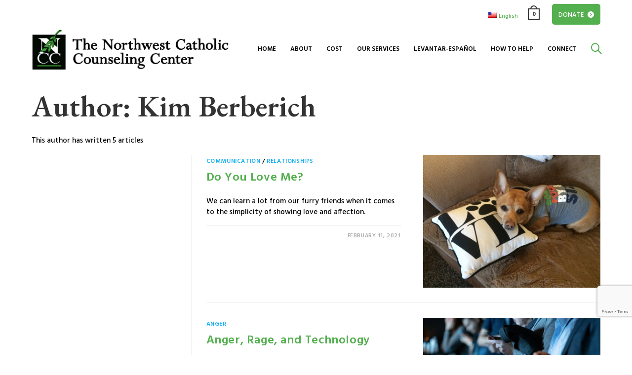

--- FILE ---
content_type: text/html; charset=UTF-8
request_url: https://www.nwcounseling.org/author/kim/
body_size: 18802
content:
<!DOCTYPE html>
<html class="html" lang="en-US">
<head>
	<meta charset="UTF-8">
	<link rel="profile" href="https://gmpg.org/xfn/11">

	<title>Kim Berberich &#8211; The Northwest Catholic Counseling Center</title>
<meta name='robots' content='max-image-preview:large' />
	<style>img:is([sizes="auto" i], [sizes^="auto," i]) { contain-intrinsic-size: 3000px 1500px }</style>
	<link rel="alternate" hreflang="en" href="https://www.nwcounseling.org/author/kim/" />
<link rel="alternate" hreflang="x-default" href="https://www.nwcounseling.org/author/kim/" />
<meta name="viewport" content="width=device-width, initial-scale=1"><link rel='dns-prefetch' href='//www.googletagmanager.com' />
<link rel='dns-prefetch' href='//fonts.googleapis.com' />
<link rel="alternate" type="application/rss+xml" title="The Northwest Catholic Counseling Center &raquo; Feed" href="https://www.nwcounseling.org/feed/" />
<link rel="alternate" type="application/rss+xml" title="The Northwest Catholic Counseling Center &raquo; Comments Feed" href="https://www.nwcounseling.org/comments/feed/" />
<link rel="alternate" type="text/calendar" title="The Northwest Catholic Counseling Center &raquo; iCal Feed" href="https://www.nwcounseling.org/events/?ical=1" />
<link rel="alternate" type="application/rss+xml" title="The Northwest Catholic Counseling Center &raquo; Posts by Kim Berberich Feed" href="https://www.nwcounseling.org/author/kim/feed/" />
<script>
window._wpemojiSettings = {"baseUrl":"https:\/\/s.w.org\/images\/core\/emoji\/16.0.1\/72x72\/","ext":".png","svgUrl":"https:\/\/s.w.org\/images\/core\/emoji\/16.0.1\/svg\/","svgExt":".svg","source":{"concatemoji":"https:\/\/www.nwcounseling.org\/wp-includes\/js\/wp-emoji-release.min.js?ver=6.8.3"}};
/*! This file is auto-generated */
!function(s,n){var o,i,e;function c(e){try{var t={supportTests:e,timestamp:(new Date).valueOf()};sessionStorage.setItem(o,JSON.stringify(t))}catch(e){}}function p(e,t,n){e.clearRect(0,0,e.canvas.width,e.canvas.height),e.fillText(t,0,0);var t=new Uint32Array(e.getImageData(0,0,e.canvas.width,e.canvas.height).data),a=(e.clearRect(0,0,e.canvas.width,e.canvas.height),e.fillText(n,0,0),new Uint32Array(e.getImageData(0,0,e.canvas.width,e.canvas.height).data));return t.every(function(e,t){return e===a[t]})}function u(e,t){e.clearRect(0,0,e.canvas.width,e.canvas.height),e.fillText(t,0,0);for(var n=e.getImageData(16,16,1,1),a=0;a<n.data.length;a++)if(0!==n.data[a])return!1;return!0}function f(e,t,n,a){switch(t){case"flag":return n(e,"\ud83c\udff3\ufe0f\u200d\u26a7\ufe0f","\ud83c\udff3\ufe0f\u200b\u26a7\ufe0f")?!1:!n(e,"\ud83c\udde8\ud83c\uddf6","\ud83c\udde8\u200b\ud83c\uddf6")&&!n(e,"\ud83c\udff4\udb40\udc67\udb40\udc62\udb40\udc65\udb40\udc6e\udb40\udc67\udb40\udc7f","\ud83c\udff4\u200b\udb40\udc67\u200b\udb40\udc62\u200b\udb40\udc65\u200b\udb40\udc6e\u200b\udb40\udc67\u200b\udb40\udc7f");case"emoji":return!a(e,"\ud83e\udedf")}return!1}function g(e,t,n,a){var r="undefined"!=typeof WorkerGlobalScope&&self instanceof WorkerGlobalScope?new OffscreenCanvas(300,150):s.createElement("canvas"),o=r.getContext("2d",{willReadFrequently:!0}),i=(o.textBaseline="top",o.font="600 32px Arial",{});return e.forEach(function(e){i[e]=t(o,e,n,a)}),i}function t(e){var t=s.createElement("script");t.src=e,t.defer=!0,s.head.appendChild(t)}"undefined"!=typeof Promise&&(o="wpEmojiSettingsSupports",i=["flag","emoji"],n.supports={everything:!0,everythingExceptFlag:!0},e=new Promise(function(e){s.addEventListener("DOMContentLoaded",e,{once:!0})}),new Promise(function(t){var n=function(){try{var e=JSON.parse(sessionStorage.getItem(o));if("object"==typeof e&&"number"==typeof e.timestamp&&(new Date).valueOf()<e.timestamp+604800&&"object"==typeof e.supportTests)return e.supportTests}catch(e){}return null}();if(!n){if("undefined"!=typeof Worker&&"undefined"!=typeof OffscreenCanvas&&"undefined"!=typeof URL&&URL.createObjectURL&&"undefined"!=typeof Blob)try{var e="postMessage("+g.toString()+"("+[JSON.stringify(i),f.toString(),p.toString(),u.toString()].join(",")+"));",a=new Blob([e],{type:"text/javascript"}),r=new Worker(URL.createObjectURL(a),{name:"wpTestEmojiSupports"});return void(r.onmessage=function(e){c(n=e.data),r.terminate(),t(n)})}catch(e){}c(n=g(i,f,p,u))}t(n)}).then(function(e){for(var t in e)n.supports[t]=e[t],n.supports.everything=n.supports.everything&&n.supports[t],"flag"!==t&&(n.supports.everythingExceptFlag=n.supports.everythingExceptFlag&&n.supports[t]);n.supports.everythingExceptFlag=n.supports.everythingExceptFlag&&!n.supports.flag,n.DOMReady=!1,n.readyCallback=function(){n.DOMReady=!0}}).then(function(){return e}).then(function(){var e;n.supports.everything||(n.readyCallback(),(e=n.source||{}).concatemoji?t(e.concatemoji):e.wpemoji&&e.twemoji&&(t(e.twemoji),t(e.wpemoji)))}))}((window,document),window._wpemojiSettings);
</script>
<link rel='stylesheet' id='tribe-events-pro-mini-calendar-block-styles-css' href='https://www.nwcounseling.org/wp-content/plugins/events-calendar-pro/build/css/tribe-events-pro-mini-calendar-block.css?ver=7.7.12' media='all' />
<style id='wp-emoji-styles-inline-css'>

	img.wp-smiley, img.emoji {
		display: inline !important;
		border: none !important;
		box-shadow: none !important;
		height: 1em !important;
		width: 1em !important;
		margin: 0 0.07em !important;
		vertical-align: -0.1em !important;
		background: none !important;
		padding: 0 !important;
	}
</style>
<link rel='stylesheet' id='wp-block-library-css' href='https://www.nwcounseling.org/wp-includes/css/dist/block-library/style.min.css?ver=6.8.3' media='all' />
<style id='wp-block-library-theme-inline-css'>
.wp-block-audio :where(figcaption){color:#555;font-size:13px;text-align:center}.is-dark-theme .wp-block-audio :where(figcaption){color:#ffffffa6}.wp-block-audio{margin:0 0 1em}.wp-block-code{border:1px solid #ccc;border-radius:4px;font-family:Menlo,Consolas,monaco,monospace;padding:.8em 1em}.wp-block-embed :where(figcaption){color:#555;font-size:13px;text-align:center}.is-dark-theme .wp-block-embed :where(figcaption){color:#ffffffa6}.wp-block-embed{margin:0 0 1em}.blocks-gallery-caption{color:#555;font-size:13px;text-align:center}.is-dark-theme .blocks-gallery-caption{color:#ffffffa6}:root :where(.wp-block-image figcaption){color:#555;font-size:13px;text-align:center}.is-dark-theme :root :where(.wp-block-image figcaption){color:#ffffffa6}.wp-block-image{margin:0 0 1em}.wp-block-pullquote{border-bottom:4px solid;border-top:4px solid;color:currentColor;margin-bottom:1.75em}.wp-block-pullquote cite,.wp-block-pullquote footer,.wp-block-pullquote__citation{color:currentColor;font-size:.8125em;font-style:normal;text-transform:uppercase}.wp-block-quote{border-left:.25em solid;margin:0 0 1.75em;padding-left:1em}.wp-block-quote cite,.wp-block-quote footer{color:currentColor;font-size:.8125em;font-style:normal;position:relative}.wp-block-quote:where(.has-text-align-right){border-left:none;border-right:.25em solid;padding-left:0;padding-right:1em}.wp-block-quote:where(.has-text-align-center){border:none;padding-left:0}.wp-block-quote.is-large,.wp-block-quote.is-style-large,.wp-block-quote:where(.is-style-plain){border:none}.wp-block-search .wp-block-search__label{font-weight:700}.wp-block-search__button{border:1px solid #ccc;padding:.375em .625em}:where(.wp-block-group.has-background){padding:1.25em 2.375em}.wp-block-separator.has-css-opacity{opacity:.4}.wp-block-separator{border:none;border-bottom:2px solid;margin-left:auto;margin-right:auto}.wp-block-separator.has-alpha-channel-opacity{opacity:1}.wp-block-separator:not(.is-style-wide):not(.is-style-dots){width:100px}.wp-block-separator.has-background:not(.is-style-dots){border-bottom:none;height:1px}.wp-block-separator.has-background:not(.is-style-wide):not(.is-style-dots){height:2px}.wp-block-table{margin:0 0 1em}.wp-block-table td,.wp-block-table th{word-break:normal}.wp-block-table :where(figcaption){color:#555;font-size:13px;text-align:center}.is-dark-theme .wp-block-table :where(figcaption){color:#ffffffa6}.wp-block-video :where(figcaption){color:#555;font-size:13px;text-align:center}.is-dark-theme .wp-block-video :where(figcaption){color:#ffffffa6}.wp-block-video{margin:0 0 1em}:root :where(.wp-block-template-part.has-background){margin-bottom:0;margin-top:0;padding:1.25em 2.375em}
</style>
<style id='classic-theme-styles-inline-css'>
/*! This file is auto-generated */
.wp-block-button__link{color:#fff;background-color:#32373c;border-radius:9999px;box-shadow:none;text-decoration:none;padding:calc(.667em + 2px) calc(1.333em + 2px);font-size:1.125em}.wp-block-file__button{background:#32373c;color:#fff;text-decoration:none}
</style>
<link rel='stylesheet' id='dashicons-css' href='https://www.nwcounseling.org/wp-includes/css/dashicons.min.css?ver=6.8.3' media='all' />
<link rel='stylesheet' id='essgrid-blocks-editor-css-css' href='https://www.nwcounseling.org/wp-content/plugins/essential-grid/admin/includes/builders/gutenberg/build/index.css?ver=1755619779' media='all' />
<style id='global-styles-inline-css'>
:root{--wp--preset--aspect-ratio--square: 1;--wp--preset--aspect-ratio--4-3: 4/3;--wp--preset--aspect-ratio--3-4: 3/4;--wp--preset--aspect-ratio--3-2: 3/2;--wp--preset--aspect-ratio--2-3: 2/3;--wp--preset--aspect-ratio--16-9: 16/9;--wp--preset--aspect-ratio--9-16: 9/16;--wp--preset--color--black: #000000;--wp--preset--color--cyan-bluish-gray: #abb8c3;--wp--preset--color--white: #ffffff;--wp--preset--color--pale-pink: #f78da7;--wp--preset--color--vivid-red: #cf2e2e;--wp--preset--color--luminous-vivid-orange: #ff6900;--wp--preset--color--luminous-vivid-amber: #fcb900;--wp--preset--color--light-green-cyan: #7bdcb5;--wp--preset--color--vivid-green-cyan: #00d084;--wp--preset--color--pale-cyan-blue: #8ed1fc;--wp--preset--color--vivid-cyan-blue: #0693e3;--wp--preset--color--vivid-purple: #9b51e0;--wp--preset--gradient--vivid-cyan-blue-to-vivid-purple: linear-gradient(135deg,rgba(6,147,227,1) 0%,rgb(155,81,224) 100%);--wp--preset--gradient--light-green-cyan-to-vivid-green-cyan: linear-gradient(135deg,rgb(122,220,180) 0%,rgb(0,208,130) 100%);--wp--preset--gradient--luminous-vivid-amber-to-luminous-vivid-orange: linear-gradient(135deg,rgba(252,185,0,1) 0%,rgba(255,105,0,1) 100%);--wp--preset--gradient--luminous-vivid-orange-to-vivid-red: linear-gradient(135deg,rgba(255,105,0,1) 0%,rgb(207,46,46) 100%);--wp--preset--gradient--very-light-gray-to-cyan-bluish-gray: linear-gradient(135deg,rgb(238,238,238) 0%,rgb(169,184,195) 100%);--wp--preset--gradient--cool-to-warm-spectrum: linear-gradient(135deg,rgb(74,234,220) 0%,rgb(151,120,209) 20%,rgb(207,42,186) 40%,rgb(238,44,130) 60%,rgb(251,105,98) 80%,rgb(254,248,76) 100%);--wp--preset--gradient--blush-light-purple: linear-gradient(135deg,rgb(255,206,236) 0%,rgb(152,150,240) 100%);--wp--preset--gradient--blush-bordeaux: linear-gradient(135deg,rgb(254,205,165) 0%,rgb(254,45,45) 50%,rgb(107,0,62) 100%);--wp--preset--gradient--luminous-dusk: linear-gradient(135deg,rgb(255,203,112) 0%,rgb(199,81,192) 50%,rgb(65,88,208) 100%);--wp--preset--gradient--pale-ocean: linear-gradient(135deg,rgb(255,245,203) 0%,rgb(182,227,212) 50%,rgb(51,167,181) 100%);--wp--preset--gradient--electric-grass: linear-gradient(135deg,rgb(202,248,128) 0%,rgb(113,206,126) 100%);--wp--preset--gradient--midnight: linear-gradient(135deg,rgb(2,3,129) 0%,rgb(40,116,252) 100%);--wp--preset--font-size--small: 13px;--wp--preset--font-size--medium: 20px;--wp--preset--font-size--large: 36px;--wp--preset--font-size--x-large: 42px;--wp--preset--spacing--20: 0.44rem;--wp--preset--spacing--30: 0.67rem;--wp--preset--spacing--40: 1rem;--wp--preset--spacing--50: 1.5rem;--wp--preset--spacing--60: 2.25rem;--wp--preset--spacing--70: 3.38rem;--wp--preset--spacing--80: 5.06rem;--wp--preset--shadow--natural: 6px 6px 9px rgba(0, 0, 0, 0.2);--wp--preset--shadow--deep: 12px 12px 50px rgba(0, 0, 0, 0.4);--wp--preset--shadow--sharp: 6px 6px 0px rgba(0, 0, 0, 0.2);--wp--preset--shadow--outlined: 6px 6px 0px -3px rgba(255, 255, 255, 1), 6px 6px rgba(0, 0, 0, 1);--wp--preset--shadow--crisp: 6px 6px 0px rgba(0, 0, 0, 1);}:where(.is-layout-flex){gap: 0.5em;}:where(.is-layout-grid){gap: 0.5em;}body .is-layout-flex{display: flex;}.is-layout-flex{flex-wrap: wrap;align-items: center;}.is-layout-flex > :is(*, div){margin: 0;}body .is-layout-grid{display: grid;}.is-layout-grid > :is(*, div){margin: 0;}:where(.wp-block-columns.is-layout-flex){gap: 2em;}:where(.wp-block-columns.is-layout-grid){gap: 2em;}:where(.wp-block-post-template.is-layout-flex){gap: 1.25em;}:where(.wp-block-post-template.is-layout-grid){gap: 1.25em;}.has-black-color{color: var(--wp--preset--color--black) !important;}.has-cyan-bluish-gray-color{color: var(--wp--preset--color--cyan-bluish-gray) !important;}.has-white-color{color: var(--wp--preset--color--white) !important;}.has-pale-pink-color{color: var(--wp--preset--color--pale-pink) !important;}.has-vivid-red-color{color: var(--wp--preset--color--vivid-red) !important;}.has-luminous-vivid-orange-color{color: var(--wp--preset--color--luminous-vivid-orange) !important;}.has-luminous-vivid-amber-color{color: var(--wp--preset--color--luminous-vivid-amber) !important;}.has-light-green-cyan-color{color: var(--wp--preset--color--light-green-cyan) !important;}.has-vivid-green-cyan-color{color: var(--wp--preset--color--vivid-green-cyan) !important;}.has-pale-cyan-blue-color{color: var(--wp--preset--color--pale-cyan-blue) !important;}.has-vivid-cyan-blue-color{color: var(--wp--preset--color--vivid-cyan-blue) !important;}.has-vivid-purple-color{color: var(--wp--preset--color--vivid-purple) !important;}.has-black-background-color{background-color: var(--wp--preset--color--black) !important;}.has-cyan-bluish-gray-background-color{background-color: var(--wp--preset--color--cyan-bluish-gray) !important;}.has-white-background-color{background-color: var(--wp--preset--color--white) !important;}.has-pale-pink-background-color{background-color: var(--wp--preset--color--pale-pink) !important;}.has-vivid-red-background-color{background-color: var(--wp--preset--color--vivid-red) !important;}.has-luminous-vivid-orange-background-color{background-color: var(--wp--preset--color--luminous-vivid-orange) !important;}.has-luminous-vivid-amber-background-color{background-color: var(--wp--preset--color--luminous-vivid-amber) !important;}.has-light-green-cyan-background-color{background-color: var(--wp--preset--color--light-green-cyan) !important;}.has-vivid-green-cyan-background-color{background-color: var(--wp--preset--color--vivid-green-cyan) !important;}.has-pale-cyan-blue-background-color{background-color: var(--wp--preset--color--pale-cyan-blue) !important;}.has-vivid-cyan-blue-background-color{background-color: var(--wp--preset--color--vivid-cyan-blue) !important;}.has-vivid-purple-background-color{background-color: var(--wp--preset--color--vivid-purple) !important;}.has-black-border-color{border-color: var(--wp--preset--color--black) !important;}.has-cyan-bluish-gray-border-color{border-color: var(--wp--preset--color--cyan-bluish-gray) !important;}.has-white-border-color{border-color: var(--wp--preset--color--white) !important;}.has-pale-pink-border-color{border-color: var(--wp--preset--color--pale-pink) !important;}.has-vivid-red-border-color{border-color: var(--wp--preset--color--vivid-red) !important;}.has-luminous-vivid-orange-border-color{border-color: var(--wp--preset--color--luminous-vivid-orange) !important;}.has-luminous-vivid-amber-border-color{border-color: var(--wp--preset--color--luminous-vivid-amber) !important;}.has-light-green-cyan-border-color{border-color: var(--wp--preset--color--light-green-cyan) !important;}.has-vivid-green-cyan-border-color{border-color: var(--wp--preset--color--vivid-green-cyan) !important;}.has-pale-cyan-blue-border-color{border-color: var(--wp--preset--color--pale-cyan-blue) !important;}.has-vivid-cyan-blue-border-color{border-color: var(--wp--preset--color--vivid-cyan-blue) !important;}.has-vivid-purple-border-color{border-color: var(--wp--preset--color--vivid-purple) !important;}.has-vivid-cyan-blue-to-vivid-purple-gradient-background{background: var(--wp--preset--gradient--vivid-cyan-blue-to-vivid-purple) !important;}.has-light-green-cyan-to-vivid-green-cyan-gradient-background{background: var(--wp--preset--gradient--light-green-cyan-to-vivid-green-cyan) !important;}.has-luminous-vivid-amber-to-luminous-vivid-orange-gradient-background{background: var(--wp--preset--gradient--luminous-vivid-amber-to-luminous-vivid-orange) !important;}.has-luminous-vivid-orange-to-vivid-red-gradient-background{background: var(--wp--preset--gradient--luminous-vivid-orange-to-vivid-red) !important;}.has-very-light-gray-to-cyan-bluish-gray-gradient-background{background: var(--wp--preset--gradient--very-light-gray-to-cyan-bluish-gray) !important;}.has-cool-to-warm-spectrum-gradient-background{background: var(--wp--preset--gradient--cool-to-warm-spectrum) !important;}.has-blush-light-purple-gradient-background{background: var(--wp--preset--gradient--blush-light-purple) !important;}.has-blush-bordeaux-gradient-background{background: var(--wp--preset--gradient--blush-bordeaux) !important;}.has-luminous-dusk-gradient-background{background: var(--wp--preset--gradient--luminous-dusk) !important;}.has-pale-ocean-gradient-background{background: var(--wp--preset--gradient--pale-ocean) !important;}.has-electric-grass-gradient-background{background: var(--wp--preset--gradient--electric-grass) !important;}.has-midnight-gradient-background{background: var(--wp--preset--gradient--midnight) !important;}.has-small-font-size{font-size: var(--wp--preset--font-size--small) !important;}.has-medium-font-size{font-size: var(--wp--preset--font-size--medium) !important;}.has-large-font-size{font-size: var(--wp--preset--font-size--large) !important;}.has-x-large-font-size{font-size: var(--wp--preset--font-size--x-large) !important;}
:where(.wp-block-post-template.is-layout-flex){gap: 1.25em;}:where(.wp-block-post-template.is-layout-grid){gap: 1.25em;}
:where(.wp-block-columns.is-layout-flex){gap: 2em;}:where(.wp-block-columns.is-layout-grid){gap: 2em;}
:root :where(.wp-block-pullquote){font-size: 1.5em;line-height: 1.6;}
</style>
<link rel='stylesheet' id='contact-form-7-css' href='https://www.nwcounseling.org/wp-content/plugins/contact-form-7/includes/css/styles.css?ver=6.1.4' media='all' />
<style id='woocommerce-inline-inline-css'>
.woocommerce form .form-row .required { visibility: visible; }
</style>
<link rel='stylesheet' id='wpml-legacy-dropdown-0-css' href='https://www.nwcounseling.org/wp-content/plugins/sitepress-multilingual-cms/templates/language-switchers/legacy-dropdown/style.min.css?ver=1' media='all' />
<style id='wpml-legacy-dropdown-0-inline-css'>
.wpml-ls-statics-shortcode_actions, .wpml-ls-statics-shortcode_actions .wpml-ls-sub-menu, .wpml-ls-statics-shortcode_actions a {border-color:#cdcdcd;}.wpml-ls-statics-shortcode_actions a, .wpml-ls-statics-shortcode_actions .wpml-ls-sub-menu a, .wpml-ls-statics-shortcode_actions .wpml-ls-sub-menu a:link, .wpml-ls-statics-shortcode_actions li:not(.wpml-ls-current-language) .wpml-ls-link, .wpml-ls-statics-shortcode_actions li:not(.wpml-ls-current-language) .wpml-ls-link:link {color:#444444;background-color:#ffffff;}.wpml-ls-statics-shortcode_actions .wpml-ls-sub-menu a:hover,.wpml-ls-statics-shortcode_actions .wpml-ls-sub-menu a:focus, .wpml-ls-statics-shortcode_actions .wpml-ls-sub-menu a:link:hover, .wpml-ls-statics-shortcode_actions .wpml-ls-sub-menu a:link:focus {color:#000000;background-color:#eeeeee;}.wpml-ls-statics-shortcode_actions .wpml-ls-current-language > a {color:#444444;background-color:#ffffff;}.wpml-ls-statics-shortcode_actions .wpml-ls-current-language:hover>a, .wpml-ls-statics-shortcode_actions .wpml-ls-current-language>a:focus {color:#000000;background-color:#eeeeee;}
</style>
<link rel='stylesheet' id='wpml-menu-item-0-css' href='https://www.nwcounseling.org/wp-content/plugins/sitepress-multilingual-cms/templates/language-switchers/menu-item/style.min.css?ver=1' media='all' />
<link rel='stylesheet' id='oceanwp-style-css' href='https://www.nwcounseling.org/wp-content/themes/oceanwp/assets/css/style.min.css?ver=1.0' media='all' />
<link rel='stylesheet' id='hp-child-style-css' href='https://www.nwcounseling.org/wp-content/themes/oceanwp-child-theme-master/style.css?ver=1.0.1769350472' media='all' />
<link rel='stylesheet' id='tw-child-style-css' href='https://www.nwcounseling.org/wp-content/themes/oceanwp-child-theme-master/style-tw.css?ver=1.0.1769350472' media='all' />
<link rel='stylesheet' id='oceanwp-woo-mini-cart-css' href='https://www.nwcounseling.org/wp-content/themes/oceanwp/assets/css/woo/woo-mini-cart.min.css?ver=6.8.3' media='all' />
<link rel='stylesheet' id='font-awesome-css' href='https://www.nwcounseling.org/wp-content/themes/oceanwp/assets/fonts/fontawesome/css/all.min.css?ver=6.7.2' media='all' />
<link rel='stylesheet' id='simple-line-icons-css' href='https://www.nwcounseling.org/wp-content/themes/oceanwp/assets/css/third/simple-line-icons.min.css?ver=2.4.0' media='all' />
<link rel='stylesheet' id='oceanwp-google-font-hind-css' href='//fonts.googleapis.com/css?family=Hind%3A100%2C200%2C300%2C400%2C500%2C600%2C700%2C800%2C900%2C100i%2C200i%2C300i%2C400i%2C500i%2C600i%2C700i%2C800i%2C900i&#038;subset=latin&#038;display=swap&#038;ver=6.8.3' media='all' />
<link rel='stylesheet' id='oceanwp-google-font-eb-garamond-css' href='//fonts.googleapis.com/css?family=EB+Garamond%3A100%2C200%2C300%2C400%2C500%2C600%2C700%2C800%2C900%2C100i%2C200i%2C300i%2C400i%2C500i%2C600i%2C700i%2C800i%2C900i&#038;subset=latin&#038;display=swap&#038;ver=6.8.3' media='all' />
<link rel='stylesheet' id='tablepress-default-css' href='https://www.nwcounseling.org/wp-content/tablepress-combined.min.css?ver=28' media='all' />
<link rel='stylesheet' id='tp-fontello-css' href='https://www.nwcounseling.org/wp-content/plugins/essential-grid/public/assets/font/fontello/css/fontello.css?ver=3.1.9.3' media='all' />
<link rel='stylesheet' id='esg-plugin-settings-css' href='https://www.nwcounseling.org/wp-content/plugins/essential-grid/public/assets/css/settings.css?ver=3.1.9.3' media='all' />
<link rel='stylesheet' id='tp-open-sans-css' href='https://fonts.googleapis.com/css?family=Open+Sans%3A300%2C400%2C600%2C700%2C800&#038;ver=1.1.6' media='all' />
<link rel='stylesheet' id='tp-raleway-css' href='https://fonts.googleapis.com/css?family=Raleway%3A100%2C200%2C300%2C400%2C500%2C600%2C700%2C800%2C900&#038;ver=1.1.6' media='all' />
<link rel='stylesheet' id='tp-droid-serif-css' href='https://fonts.googleapis.com/css?family=Droid+Serif%3A400%2C700&#038;ver=1.1.6' media='all' />
<link rel='stylesheet' id='oceanwp-woocommerce-css' href='https://www.nwcounseling.org/wp-content/themes/oceanwp/assets/css/woo/woocommerce.min.css?ver=6.8.3' media='all' />
<link rel='stylesheet' id='oceanwp-woo-star-font-css' href='https://www.nwcounseling.org/wp-content/themes/oceanwp/assets/css/woo/woo-star-font.min.css?ver=6.8.3' media='all' />
<link rel='stylesheet' id='oe-widgets-style-css' href='https://www.nwcounseling.org/wp-content/plugins/ocean-extra/assets/css/widgets.css?ver=6.8.3' media='all' />
<script src="https://www.nwcounseling.org/wp-includes/js/jquery/jquery.min.js?ver=3.7.1" id="jquery-core-js"></script>
<script src="https://www.nwcounseling.org/wp-includes/js/jquery/jquery-migrate.min.js?ver=3.4.1" id="jquery-migrate-js"></script>
<script src="//www.nwcounseling.org/wp-content/plugins/revslider/sr6/assets/js/rbtools.min.js?ver=6.7.40" async id="tp-tools-js"></script>
<script src="//www.nwcounseling.org/wp-content/plugins/revslider/sr6/assets/js/rs6.min.js?ver=6.7.40" async id="revmin-js"></script>
<script src="https://www.nwcounseling.org/wp-content/plugins/woocommerce/assets/js/jquery-blockui/jquery.blockUI.min.js?ver=2.7.0-wc.10.4.3" id="wc-jquery-blockui-js" data-wp-strategy="defer"></script>
<script id="wc-add-to-cart-js-extra">
var wc_add_to_cart_params = {"ajax_url":"\/wp-admin\/admin-ajax.php","wc_ajax_url":"\/?wc-ajax=%%endpoint%%","i18n_view_cart":"View cart","cart_url":"https:\/\/www.nwcounseling.org\/cart\/","is_cart":"","cart_redirect_after_add":"no"};
</script>
<script src="https://www.nwcounseling.org/wp-content/plugins/woocommerce/assets/js/frontend/add-to-cart.min.js?ver=10.4.3" id="wc-add-to-cart-js" defer data-wp-strategy="defer"></script>
<script src="https://www.nwcounseling.org/wp-content/plugins/woocommerce/assets/js/js-cookie/js.cookie.min.js?ver=2.1.4-wc.10.4.3" id="wc-js-cookie-js" data-wp-strategy="defer"></script>
<script src="https://www.nwcounseling.org/wp-content/plugins/sitepress-multilingual-cms/templates/language-switchers/legacy-dropdown/script.min.js?ver=1" id="wpml-legacy-dropdown-0-js"></script>

<!-- Google tag (gtag.js) snippet added by Site Kit -->
<!-- Google Analytics snippet added by Site Kit -->
<script src="https://www.googletagmanager.com/gtag/js?id=GT-KTPDVSK6" id="google_gtagjs-js" async></script>
<script id="google_gtagjs-js-after">
window.dataLayer = window.dataLayer || [];function gtag(){dataLayer.push(arguments);}
gtag("set","linker",{"domains":["www.nwcounseling.org"]});
gtag("js", new Date());
gtag("set", "developer_id.dZTNiMT", true);
gtag("config", "GT-KTPDVSK6");
 window._googlesitekit = window._googlesitekit || {}; window._googlesitekit.throttledEvents = []; window._googlesitekit.gtagEvent = (name, data) => { var key = JSON.stringify( { name, data } ); if ( !! window._googlesitekit.throttledEvents[ key ] ) { return; } window._googlesitekit.throttledEvents[ key ] = true; setTimeout( () => { delete window._googlesitekit.throttledEvents[ key ]; }, 5 ); gtag( "event", name, { ...data, event_source: "site-kit" } ); };
</script>
<script id="wc-cart-fragments-js-extra">
var wc_cart_fragments_params = {"ajax_url":"\/wp-admin\/admin-ajax.php","wc_ajax_url":"\/?wc-ajax=%%endpoint%%","cart_hash_key":"wc_cart_hash_a66197d5c8e8d2e728266d81991a4d19-en","fragment_name":"wc_fragments_a66197d5c8e8d2e728266d81991a4d19","request_timeout":"5000"};
</script>
<script src="https://www.nwcounseling.org/wp-content/plugins/woocommerce/assets/js/frontend/cart-fragments.min.js?ver=10.4.3" id="wc-cart-fragments-js" defer data-wp-strategy="defer"></script>
<link rel="https://api.w.org/" href="https://www.nwcounseling.org/wp-json/" /><link rel="alternate" title="JSON" type="application/json" href="https://www.nwcounseling.org/wp-json/wp/v2/users/3" /><link rel="EditURI" type="application/rsd+xml" title="RSD" href="https://www.nwcounseling.org/xmlrpc.php?rsd" />
<meta name="generator" content="WordPress 6.8.3" />
<meta name="generator" content="WooCommerce 10.4.3" />
<meta name="generator" content="WPML ver:4.8.6 stt:1,2;" />
<meta name="generator" content="Site Kit by Google 1.170.0" /><style type="text/css">.rsvpArea, .rsvpParagraph, #rsvpPlugin {display:none;} </style><meta name="et-api-version" content="v1"><meta name="et-api-origin" content="https://www.nwcounseling.org"><link rel="https://theeventscalendar.com/" href="https://www.nwcounseling.org/wp-json/tribe/tickets/v1/" /><meta name="tec-api-version" content="v1"><meta name="tec-api-origin" content="https://www.nwcounseling.org"><link rel="alternate" href="https://www.nwcounseling.org/wp-json/tribe/events/v1/" />	<noscript><style>.woocommerce-product-gallery{ opacity: 1 !important; }</style></noscript>
	<meta name="generator" content="Powered by Slider Revolution 6.7.40 - responsive, Mobile-Friendly Slider Plugin for WordPress with comfortable drag and drop interface." />
<script>function setREVStartSize(e){
			//window.requestAnimationFrame(function() {
				window.RSIW = window.RSIW===undefined ? window.innerWidth : window.RSIW;
				window.RSIH = window.RSIH===undefined ? window.innerHeight : window.RSIH;
				try {
					var pw = document.getElementById(e.c).parentNode.offsetWidth,
						newh;
					pw = pw===0 || isNaN(pw) || (e.l=="fullwidth" || e.layout=="fullwidth") ? window.RSIW : pw;
					e.tabw = e.tabw===undefined ? 0 : parseInt(e.tabw);
					e.thumbw = e.thumbw===undefined ? 0 : parseInt(e.thumbw);
					e.tabh = e.tabh===undefined ? 0 : parseInt(e.tabh);
					e.thumbh = e.thumbh===undefined ? 0 : parseInt(e.thumbh);
					e.tabhide = e.tabhide===undefined ? 0 : parseInt(e.tabhide);
					e.thumbhide = e.thumbhide===undefined ? 0 : parseInt(e.thumbhide);
					e.mh = e.mh===undefined || e.mh=="" || e.mh==="auto" ? 0 : parseInt(e.mh,0);
					if(e.layout==="fullscreen" || e.l==="fullscreen")
						newh = Math.max(e.mh,window.RSIH);
					else{
						e.gw = Array.isArray(e.gw) ? e.gw : [e.gw];
						for (var i in e.rl) if (e.gw[i]===undefined || e.gw[i]===0) e.gw[i] = e.gw[i-1];
						e.gh = e.el===undefined || e.el==="" || (Array.isArray(e.el) && e.el.length==0)? e.gh : e.el;
						e.gh = Array.isArray(e.gh) ? e.gh : [e.gh];
						for (var i in e.rl) if (e.gh[i]===undefined || e.gh[i]===0) e.gh[i] = e.gh[i-1];
											
						var nl = new Array(e.rl.length),
							ix = 0,
							sl;
						e.tabw = e.tabhide>=pw ? 0 : e.tabw;
						e.thumbw = e.thumbhide>=pw ? 0 : e.thumbw;
						e.tabh = e.tabhide>=pw ? 0 : e.tabh;
						e.thumbh = e.thumbhide>=pw ? 0 : e.thumbh;
						for (var i in e.rl) nl[i] = e.rl[i]<window.RSIW ? 0 : e.rl[i];
						sl = nl[0];
						for (var i in nl) if (sl>nl[i] && nl[i]>0) { sl = nl[i]; ix=i;}
						var m = pw>(e.gw[ix]+e.tabw+e.thumbw) ? 1 : (pw-(e.tabw+e.thumbw)) / (e.gw[ix]);
						newh =  (e.gh[ix] * m) + (e.tabh + e.thumbh);
					}
					var el = document.getElementById(e.c);
					if (el!==null && el) el.style.height = newh+"px";
					el = document.getElementById(e.c+"_wrapper");
					if (el!==null && el) {
						el.style.height = newh+"px";
						el.style.display = "block";
					}
				} catch(e){
					console.log("Failure at Presize of Slider:" + e)
				}
			//});
		  };</script>
<!-- OceanWP CSS -->
<style type="text/css">
/* Colors */a{color:#54af4f}a .owp-icon use{stroke:#54af4f}a:hover{color:#333333}a:hover .owp-icon use{stroke:#333333}body .theme-button,body input[type="submit"],body button[type="submit"],body button,body .button,body div.wpforms-container-full .wpforms-form input[type=submit],body div.wpforms-container-full .wpforms-form button[type=submit],body div.wpforms-container-full .wpforms-form .wpforms-page-button,.woocommerce-cart .wp-element-button,.woocommerce-checkout .wp-element-button,.wp-block-button__link{background-color:#54af4f}body .theme-button:hover,body input[type="submit"]:hover,body button[type="submit"]:hover,body button:hover,body .button:hover,body div.wpforms-container-full .wpforms-form input[type=submit]:hover,body div.wpforms-container-full .wpforms-form input[type=submit]:active,body div.wpforms-container-full .wpforms-form button[type=submit]:hover,body div.wpforms-container-full .wpforms-form button[type=submit]:active,body div.wpforms-container-full .wpforms-form .wpforms-page-button:hover,body div.wpforms-container-full .wpforms-form .wpforms-page-button:active,.woocommerce-cart .wp-element-button:hover,.woocommerce-checkout .wp-element-button:hover,.wp-block-button__link:hover{background-color:#54af4f}body .theme-button:hover,body input[type="submit"]:hover,body button[type="submit"]:hover,body button:hover,body .button:hover,body div.wpforms-container-full .wpforms-form input[type=submit]:hover,body div.wpforms-container-full .wpforms-form input[type=submit]:active,body div.wpforms-container-full .wpforms-form button[type=submit]:hover,body div.wpforms-container-full .wpforms-form button[type=submit]:active,body div.wpforms-container-full .wpforms-form .wpforms-page-button:hover,body div.wpforms-container-full .wpforms-form .wpforms-page-button:active,.woocommerce-cart .wp-element-button:hover,.woocommerce-checkout .wp-element-button:hover,.wp-block-button__link:hover{color:#ffffff}body .theme-button,body input[type="submit"],body button[type="submit"],body button,body .button,body div.wpforms-container-full .wpforms-form input[type=submit],body div.wpforms-container-full .wpforms-form button[type=submit],body div.wpforms-container-full .wpforms-form .wpforms-page-button,.woocommerce-cart .wp-element-button,.woocommerce-checkout .wp-element-button,.wp-block-button__link{border-color:#ffffff}body .theme-button:hover,body input[type="submit"]:hover,body button[type="submit"]:hover,body button:hover,body .button:hover,body div.wpforms-container-full .wpforms-form input[type=submit]:hover,body div.wpforms-container-full .wpforms-form input[type=submit]:active,body div.wpforms-container-full .wpforms-form button[type=submit]:hover,body div.wpforms-container-full .wpforms-form button[type=submit]:active,body div.wpforms-container-full .wpforms-form .wpforms-page-button:hover,body div.wpforms-container-full .wpforms-form .wpforms-page-button:active,.woocommerce-cart .wp-element-button:hover,.woocommerce-checkout .wp-element-button:hover,.wp-block-button__link:hover{border-color:#333333}body{color:#000000}h3{color:#54af4f}/* OceanWP Style Settings CSS */.theme-button,input[type="submit"],button[type="submit"],button,.button,body div.wpforms-container-full .wpforms-form input[type=submit],body div.wpforms-container-full .wpforms-form button[type=submit],body div.wpforms-container-full .wpforms-form .wpforms-page-button{border-style:solid}.theme-button,input[type="submit"],button[type="submit"],button,.button,body div.wpforms-container-full .wpforms-form input[type=submit],body div.wpforms-container-full .wpforms-form button[type=submit],body div.wpforms-container-full .wpforms-form .wpforms-page-button{border-width:1px}form input[type="text"],form input[type="password"],form input[type="email"],form input[type="url"],form input[type="date"],form input[type="month"],form input[type="time"],form input[type="datetime"],form input[type="datetime-local"],form input[type="week"],form input[type="number"],form input[type="search"],form input[type="tel"],form input[type="color"],form select,form textarea,.woocommerce .woocommerce-checkout .select2-container--default .select2-selection--single{border-style:solid}body div.wpforms-container-full .wpforms-form input[type=date],body div.wpforms-container-full .wpforms-form input[type=datetime],body div.wpforms-container-full .wpforms-form input[type=datetime-local],body div.wpforms-container-full .wpforms-form input[type=email],body div.wpforms-container-full .wpforms-form input[type=month],body div.wpforms-container-full .wpforms-form input[type=number],body div.wpforms-container-full .wpforms-form input[type=password],body div.wpforms-container-full .wpforms-form input[type=range],body div.wpforms-container-full .wpforms-form input[type=search],body div.wpforms-container-full .wpforms-form input[type=tel],body div.wpforms-container-full .wpforms-form input[type=text],body div.wpforms-container-full .wpforms-form input[type=time],body div.wpforms-container-full .wpforms-form input[type=url],body div.wpforms-container-full .wpforms-form input[type=week],body div.wpforms-container-full .wpforms-form select,body div.wpforms-container-full .wpforms-form textarea{border-style:solid}form input[type="text"],form input[type="password"],form input[type="email"],form input[type="url"],form input[type="date"],form input[type="month"],form input[type="time"],form input[type="datetime"],form input[type="datetime-local"],form input[type="week"],form input[type="number"],form input[type="search"],form input[type="tel"],form input[type="color"],form select,form textarea{border-radius:3px}body div.wpforms-container-full .wpforms-form input[type=date],body div.wpforms-container-full .wpforms-form input[type=datetime],body div.wpforms-container-full .wpforms-form input[type=datetime-local],body div.wpforms-container-full .wpforms-form input[type=email],body div.wpforms-container-full .wpforms-form input[type=month],body div.wpforms-container-full .wpforms-form input[type=number],body div.wpforms-container-full .wpforms-form input[type=password],body div.wpforms-container-full .wpforms-form input[type=range],body div.wpforms-container-full .wpforms-form input[type=search],body div.wpforms-container-full .wpforms-form input[type=tel],body div.wpforms-container-full .wpforms-form input[type=text],body div.wpforms-container-full .wpforms-form input[type=time],body div.wpforms-container-full .wpforms-form input[type=url],body div.wpforms-container-full .wpforms-form input[type=week],body div.wpforms-container-full .wpforms-form select,body div.wpforms-container-full .wpforms-form textarea{border-radius:3px}/* Header */#site-header.has-header-media .overlay-header-media{background-color:rgba(0,0,0,0.5)}#site-logo #site-logo-inner a img,#site-header.center-header #site-navigation-wrap .middle-site-logo a img{max-width:404px}#site-navigation-wrap .dropdown-menu >li >a,.oceanwp-mobile-menu-icon a,#searchform-header-replace-close{color:#000000}#site-navigation-wrap .dropdown-menu >li >a .owp-icon use,.oceanwp-mobile-menu-icon a .owp-icon use,#searchform-header-replace-close .owp-icon use{stroke:#000000}#site-navigation-wrap .dropdown-menu >li >a:hover,.oceanwp-mobile-menu-icon a:hover,#searchform-header-replace-close:hover{color:#ffffff}#site-navigation-wrap .dropdown-menu >li >a:hover .owp-icon use,.oceanwp-mobile-menu-icon a:hover .owp-icon use,#searchform-header-replace-close:hover .owp-icon use{stroke:#ffffff}#site-navigation-wrap .dropdown-menu >.current-menu-item >a,#site-navigation-wrap .dropdown-menu >.current-menu-ancestor >a,#site-navigation-wrap .dropdown-menu >.current-menu-item >a:hover,#site-navigation-wrap .dropdown-menu >.current-menu-ancestor >a:hover{color:#ffffff}#site-navigation-wrap .dropdown-menu >li >a:hover,#site-navigation-wrap .dropdown-menu >li.sfHover >a{background-color:#54AF4F}#site-navigation-wrap .dropdown-menu >.current-menu-item >a,#site-navigation-wrap .dropdown-menu >.current-menu-ancestor >a,#site-navigation-wrap .dropdown-menu >.current-menu-item >a:hover,#site-navigation-wrap .dropdown-menu >.current-menu-ancestor >a:hover{background-color:#54af4f}.dropdown-menu .sub-menu,#searchform-dropdown,.current-shop-items-dropdown{background-color:#54af4f}.dropdown-menu ul li.menu-item,.navigation >ul >li >ul.megamenu.sub-menu >li,.navigation .megamenu li ul.sub-menu{border-color:#54af4f}.dropdown-menu ul li a.menu-link{color:#ffffff}.dropdown-menu ul li a.menu-link .owp-icon use{stroke:#ffffff}.dropdown-menu ul li a.menu-link:hover{color:#000000}.dropdown-menu ul li a.menu-link:hover .owp-icon use{stroke:#000000}.dropdown-menu ul li a.menu-link:hover{background-color:#54af4f}.dropdown-menu ul >.current-menu-item >a.menu-link{color:#000000}#searchform-dropdown input{background-color:#ffffff}/* Blog CSS */.ocean-single-post-header ul.meta-item li a:hover{color:#333333}/* Footer Widgets */#footer-widgets{background-color:rgba(34,34,34,0)}/* Footer Copyright */#footer-bottom{background-color:rgba(27,27,27,0)}/* WooCommerce */.widget_shopping_cart ul.cart_list li .owp-grid-wrap .owp-grid a:hover{color:#54af4f}.owp-floating-bar form.cart .quantity .minus:hover,.owp-floating-bar form.cart .quantity .plus:hover{color:#ffffff}.owp-floating-bar button.button{background-color:#54af4f}.owp-floating-bar button.button:hover,.owp-floating-bar button.button:focus{background-color:#54af4f}.owp-floating-bar button.button{color:#ffffff}.owp-floating-bar button.button:hover,.owp-floating-bar button.button:focus{color:#333333}#owp-checkout-timeline .timeline-step{color:#cccccc}#owp-checkout-timeline .timeline-step{border-color:#cccccc}.woocommerce .oceanwp-grid-list a{color:#333333}.woocommerce .oceanwp-grid-list a .owp-icon use{stroke:#333333}.woocommerce .oceanwp-grid-list a{border-color:#333333}.woocommerce .oceanwp-grid-list a:hover{color:#54af4f;border-color:#54af4f}.woocommerce .oceanwp-grid-list a:hover .owp-icon use{stroke:#54af4f}.woocommerce .oceanwp-grid-list a.active{color:#54af4f;border-color:#54af4f}.woocommerce .oceanwp-grid-list a.active .owp-icon use{stroke:#54af4f}.woocommerce ul.products li.product .button,.woocommerce ul.products li.product .product-inner .added_to_cart,.woocommerce ul.products li.product:not(.product-category) .image-wrap .button{background-color:#54af4f}.woocommerce ul.products li.product .button:hover,.woocommerce ul.products li.product .product-inner .added_to_cart:hover,.woocommerce ul.products li.product:not(.product-category) .image-wrap .button:hover{background-color:#54af4f}.woocommerce ul.products li.product .button,.woocommerce ul.products li.product .product-inner .added_to_cart,.woocommerce ul.products li.product:not(.product-category) .image-wrap .button{color:#ffffff}.woocommerce ul.products li.product .button:hover,.woocommerce ul.products li.product .product-inner .added_to_cart:hover,.woocommerce ul.products li.product:not(.product-category) .image-wrap .button:hover{color:#333333}.woocommerce ul.products li.product .button,.woocommerce ul.products li.product .product-inner .added_to_cart,.woocommerce ul.products li.product:not(.product-category) .image-wrap .button{border-color:#54af4f}.woocommerce ul.products li.product .button,.woocommerce ul.products li.product .product-inner .added_to_cart{border-style:none}.woocommerce ul.products li.product .button,.woocommerce ul.products li.product .product-inner .added_to_cart{border-radius:6pxpx}.page-header{background-color:rgba(245,245,245,0)}/* Typography */body{font-family:Hind;font-size:15px;line-height:1.5;font-weight:500}h1,h2,h3,h4,h5,h6,.theme-heading,.widget-title,.oceanwp-widget-recent-posts-title,.comment-reply-title,.entry-title,.sidebar-box .widget-title{line-height:1.4}h1{font-family:'EB Garamond';font-size:35px;line-height:1.4;font-weight:600}h2{font-size:20px;line-height:1.4}h3{font-size:24px;line-height:1.4}h4{font-family:Arial,Helvetica,sans-serif;font-size:20px;line-height:1.2;font-weight:700}h5{font-size:14px;line-height:1.4}h6{font-size:15px;line-height:1.4}.page-header .page-header-title,.page-header.background-image-page-header .page-header-title{font-family:'EB Garamond';font-size:4em;line-height:1.4;font-weight:600}.page-header .page-subheading{font-size:15px;line-height:1.8}.site-breadcrumbs,.site-breadcrumbs a{font-size:13px;line-height:1.4}#top-bar-content,#top-bar-social-alt{font-size:12px;line-height:1.8}#site-logo a.site-logo-text{font-size:24px;line-height:1.8}.dropdown-menu ul li a.menu-link,#site-header.full_screen-header .fs-dropdown-menu ul.sub-menu li a{font-size:12px;line-height:1.2;letter-spacing:.6px}.sidr-class-dropdown-menu li a,a.sidr-class-toggle-sidr-close,#mobile-dropdown ul li a,body #mobile-fullscreen ul li a{font-size:15px;line-height:1.8}.blog-entry.post .blog-entry-header .entry-title a{font-size:24px;line-height:1.4}.ocean-single-post-header .single-post-title{font-size:34px;line-height:1.4;letter-spacing:.6px}.ocean-single-post-header ul.meta-item li,.ocean-single-post-header ul.meta-item li a{font-size:13px;line-height:1.4;letter-spacing:.6px}.ocean-single-post-header .post-author-name,.ocean-single-post-header .post-author-name a{font-size:14px;line-height:1.4;letter-spacing:.6px}.ocean-single-post-header .post-author-description{font-size:12px;line-height:1.4;letter-spacing:.6px}.single-post .entry-title{line-height:1.4;letter-spacing:.6px}.single-post ul.meta li,.single-post ul.meta li a{font-size:14px;line-height:1.4;letter-spacing:.6px}.sidebar-box .widget-title,.sidebar-box.widget_block .wp-block-heading{font-size:13px;line-height:1;letter-spacing:1px}#footer-widgets .footer-box .widget-title{font-size:13px;line-height:1;letter-spacing:1px}#footer-bottom #copyright{font-size:12px;line-height:1}#footer-bottom #footer-bottom-menu{font-size:12px;line-height:1}.woocommerce-store-notice.demo_store{line-height:2;letter-spacing:1.5px}.demo_store .woocommerce-store-notice__dismiss-link{line-height:2;letter-spacing:1.5px}.woocommerce ul.products li.product li.title h2,.woocommerce ul.products li.product li.title a{font-size:14px;line-height:1.5}.woocommerce ul.products li.product li.category,.woocommerce ul.products li.product li.category a{font-size:12px;line-height:1}.woocommerce ul.products li.product .price{font-size:18px;line-height:1}.woocommerce ul.products li.product .button,.woocommerce ul.products li.product .product-inner .added_to_cart{font-size:12px;line-height:1.5;letter-spacing:1px}.woocommerce ul.products li.owp-woo-cond-notice span,.woocommerce ul.products li.owp-woo-cond-notice a{font-size:16px;line-height:1;letter-spacing:1px;font-weight:600;text-transform:capitalize}.woocommerce div.product .product_title{font-size:24px;line-height:1.4;letter-spacing:.6px}.woocommerce div.product p.price{font-size:36px;line-height:1}.woocommerce .owp-btn-normal .summary form button.button,.woocommerce .owp-btn-big .summary form button.button,.woocommerce .owp-btn-very-big .summary form button.button{font-size:12px;line-height:1.5;letter-spacing:1px;text-transform:uppercase}.woocommerce div.owp-woo-single-cond-notice span,.woocommerce div.owp-woo-single-cond-notice a{font-size:18px;line-height:2;letter-spacing:1.5px;font-weight:600;text-transform:capitalize}.ocean-preloader--active .preloader-after-content{font-size:20px;line-height:1.8;letter-spacing:.6px}
</style></head>

<body class="archive author author-kim author-3 wp-custom-logo wp-embed-responsive wp-theme-oceanwp wp-child-theme-oceanwp-child-theme-master theme-oceanwp woocommerce-no-js tribe-no-js tec-no-tickets-on-recurring tec-no-rsvp-on-recurring oceanwp-theme dropdown-mobile no-header-border default-breakpoint has-sidebar content-left-sidebar has-topbar has-grid-list account-original-style tribe-theme-oceanwp" itemscope="itemscope" itemtype="https://schema.org/WebPage">

	
	
	<div id="outer-wrap" class="site clr">

		<a class="skip-link screen-reader-text" href="#main">Skip to content</a>

		
		<div id="wrap" class="clr">

			

<div id="top-bar-wrap" class="clr">

	<div id="top-bar" class="clr container has-no-content">

		
		<div id="top-bar-inner" class="clr">

			
	<div id="top-bar-content" class="clr top-bar-right">

		
<div id="top-bar-nav" class="navigation clr">

  <ul id="menu-language" class="top-bar-menu dropdown-menu sf-menu"><li id="menu-item-wpml-ls-252-en" class="menu-item-language menu-item-language-current menu-item wpml-ls-slot-252 wpml-ls-item wpml-ls-item-en wpml-ls-current-language wpml-ls-menu-item wpml-ls-first-item wpml-ls-last-item menu-item-type-wpml_ls_menu_item menu-item-object-wpml_ls_menu_item menu-item-wpml-ls-252-en"><a href="https://www.nwcounseling.org/author/kim/" role="menuitem" class="menu-link"><img
            class="wpml-ls-flag"
            src="https://www.nwcounseling.org/wp-content/uploads/flags/us.png"
            alt=""
            
            
    /><span class="wpml-ls-native" lang="en">English</span></a></li></ul>
  
		<div class="woo-menu-icon bag-style woo-cart-shortcode wcmenucart-toggle-drop_down toggle-cart-widget">
			<a href="https://www.nwcounseling.org/cart/" class="wcmenucart-shortcode">
								<span class="wcmenucart-cart-icon">
					<span class="wcmenucart-count">
						<span class="count-item">
							0						</span>
					</span>
				</span>
			</a>
							<div class="current-shop-items-dropdown owp-mini-cart clr">
					<div class="current-shop-items-inner clr">
						<div class="widget woocommerce widget_shopping_cart"><div class="widget_shopping_cart_content"></div></div>					</div>
				</div>
					</div>

		
        <a target="_blank" href="/make-a-donation/" class="bn-header-donate">Donate</a>
          
</div>

		
			
	</div><!-- #top-bar-content -->



		</div><!-- #top-bar-inner -->

		
	</div><!-- #top-bar -->

</div><!-- #top-bar-wrap -->


			
<header id="site-header" class="minimal-header clr" data-height="74" itemscope="itemscope" itemtype="https://schema.org/WPHeader" role="banner">

	
					
			<div id="site-header-inner" class="clr container">

				
				

<div id="site-logo" class="clr" itemscope itemtype="https://schema.org/Brand" >

	
	<div id="site-logo-inner" class="clr">

		<a href="https://www.nwcounseling.org/" class="custom-logo-link" rel="home"><img width="835" height="175" src="https://www.nwcounseling.org/wp-content/uploads/2016/01/ncclogofull.png" class="custom-logo" alt="The Northwest Catholic Counseling Center" decoding="async" fetchpriority="high" srcset="https://www.nwcounseling.org/wp-content/uploads/2016/01/ncclogofull.png 835w, https://www.nwcounseling.org/wp-content/uploads/2016/01/ncclogofull-600x126.png 600w, https://www.nwcounseling.org/wp-content/uploads/2016/01/ncclogofull-300x63.png 300w, https://www.nwcounseling.org/wp-content/uploads/2016/01/ncclogofull-768x161.png 768w, https://www.nwcounseling.org/wp-content/uploads/2016/01/ncclogofull-750x157.png 750w, https://www.nwcounseling.org/wp-content/uploads/2016/01/ncclogofull-400x84.png 400w, https://www.nwcounseling.org/wp-content/uploads/2016/01/ncclogofull-250x52.png 250w" sizes="(max-width: 835px) 100vw, 835px" /></a>
	</div><!-- #site-logo-inner -->

	
	
</div><!-- #site-logo -->

			<div id="site-navigation-wrap" class="no-top-border clr">
			
			
			
			<nav id="site-navigation" class="navigation main-navigation clr" itemscope="itemscope" itemtype="https://schema.org/SiteNavigationElement" role="navigation" >

				<ul id="menu-main-menu" class="main-menu dropdown-menu sf-menu"><li id="menu-item-3359" class="menu-item menu-item-type-custom menu-item-object-custom menu-item-3359"><a href="/home" class="menu-link"><span class="text-wrap">Home</span></a></li><li id="menu-item-12034" class="menu-item menu-item-type-post_type menu-item-object-page menu-item-has-children dropdown menu-item-12034"><a href="https://www.nwcounseling.org/about/" class="menu-link"><span class="text-wrap">About</span></a>
<ul class="sub-menu">
	<li id="menu-item-12038" class="menu-item menu-item-type-post_type menu-item-object-page menu-item-12038"><a href="https://www.nwcounseling.org/our-story/" class="menu-link"><span class="text-wrap">Our Values</span></a></li>	<li id="menu-item-7170" class="menu-item menu-item-type-post_type menu-item-object-page menu-item-7170"><a href="https://www.nwcounseling.org/our-team/" class="menu-link"><span class="text-wrap">Our Team</span></a></li>	<li id="menu-item-12696" class="menu-item menu-item-type-post_type menu-item-object-page menu-item-12696"><a href="https://www.nwcounseling.org/history/" class="menu-link"><span class="text-wrap">Our History</span></a></li>	<li id="menu-item-15078" class="menu-item menu-item-type-post_type menu-item-object-page menu-item-15078"><a href="https://www.nwcounseling.org/about/our-impact-2/" class="menu-link"><span class="text-wrap">Our Impact</span></a></li></ul>
</li><li id="menu-item-15657" class="menu-item menu-item-type-post_type menu-item-object-page menu-item-has-children dropdown menu-item-15657"><a href="https://www.nwcounseling.org/contact-us/pay-your-bill/" class="menu-link"><span class="text-wrap">Cost</span></a>
<ul class="sub-menu">
	<li id="menu-item-14066" class="menu-item menu-item-type-post_type menu-item-object-page menu-item-14066"><a href="https://www.nwcounseling.org/contact-us/pay-your-bill/" class="menu-link"><span class="text-wrap">Pay Your Bill</span></a></li>	<li id="menu-item-15658" class="menu-item menu-item-type-custom menu-item-object-custom menu-item-15658"><a href="https://www.nwcounseling.org/services/counseling/insurance-and-cost/" class="menu-link"><span class="text-wrap">Insurance</span></a></li>	<li id="menu-item-15659" class="menu-item menu-item-type-custom menu-item-object-custom menu-item-15659"><a href="https://www.cms.gov/nosurprises/policies-and-resources/overview-of-rules-fact-sheets" class="menu-link"><span class="text-wrap">No Surprises Act</span></a></li></ul>
</li><li id="menu-item-3387" class="menu-item menu-item-type-post_type menu-item-object-page menu-item-has-children dropdown menu-item-3387"><a href="https://www.nwcounseling.org/services/" class="menu-link"><span class="text-wrap">Our Services</span></a>
<ul class="sub-menu">
	<li id="menu-item-3391" class="menu-item menu-item-type-post_type menu-item-object-page menu-item-3391"><a href="https://www.nwcounseling.org/services/counseling/" class="menu-link"><span class="text-wrap">Counseling</span></a></li>	<li id="menu-item-16189" class="menu-item menu-item-type-post_type menu-item-object-page menu-item-16189"><a href="https://www.nwcounseling.org/workshops/" class="menu-link"><span class="text-wrap">Workshops</span></a></li>	<li id="menu-item-16304" class="menu-item menu-item-type-post_type menu-item-object-page menu-item-16304"><a href="https://www.nwcounseling.org/marriage-preparation/" class="menu-link"><span class="text-wrap">Marriage Preparation</span></a></li></ul>
</li><li id="menu-item-17669" class="menu-item menu-item-type-post_type menu-item-object-page menu-item-17669"><a href="https://www.nwcounseling.org/english-levantar-program/" class="menu-link"><span class="text-wrap">Levantar-Español</span></a></li><li id="menu-item-12658" class="menu-item menu-item-type-post_type menu-item-object-page menu-item-12658"><a href="https://www.nwcounseling.org/help/" class="menu-link"><span class="text-wrap">How to Help</span></a></li><li id="menu-item-12033" class="menu-item menu-item-type-post_type menu-item-object-page menu-item-has-children dropdown menu-item-12033"><a href="https://www.nwcounseling.org/connect/" class="menu-link"><span class="text-wrap">Connect</span></a>
<ul class="sub-menu">
	<li id="menu-item-3386" class="menu-item menu-item-type-post_type menu-item-object-page menu-item-3386"><a href="https://www.nwcounseling.org/contact-us/" class="menu-link"><span class="text-wrap">Contact Us</span></a></li>	<li id="menu-item-3417" class="menu-item menu-item-type-post_type menu-item-object-page menu-item-3417"><a href="https://www.nwcounseling.org/job-openings-2/" class="menu-link"><span class="text-wrap">Job Openings</span></a></li>	<li id="menu-item-12039" class="menu-item menu-item-type-post_type menu-item-object-page current_page_parent menu-item-12039"><a href="https://www.nwcounseling.org/blog/" class="menu-link"><span class="text-wrap">Blog</span></a></li>	<li id="menu-item-7178" class="menu-item menu-item-type-post_type menu-item-object-page menu-item-7178"><a href="https://www.nwcounseling.org/resources/" class="menu-link"><span class="text-wrap">Resources</span></a></li>	<li id="menu-item-14435" class="menu-item menu-item-type-post_type menu-item-object-page menu-item-14435"><a href="https://www.nwcounseling.org/community-partners/" class="menu-link"><span class="text-wrap">Community Partners</span></a></li></ul>
</li><li class="search-toggle-li" ><a href="https://www.nwcounseling.org/#" class="site-search-toggle search-dropdown-toggle"><span class="screen-reader-text">Toggle website search</span><i class=" icon-magnifier" aria-hidden="true" role="img"></i></a></li></ul>
<div id="searchform-dropdown" class="header-searchform-wrap clr" >
	
<form aria-label="Search this website" role="search" method="get" class="searchform" action="https://www.nwcounseling.org/">	
	<input aria-label="Insert search query" type="search" id="ocean-search-form-1" class="field" autocomplete="off" placeholder="Search" name="s">
		<input type='hidden' name='lang' value='en' /></form>
</div><!-- #searchform-dropdown -->

			</nav><!-- #site-navigation -->

			
			
					</div><!-- #site-navigation-wrap -->
			
		
	
				
	
	<div class="oceanwp-mobile-menu-icon clr mobile-right">

		
		
		
		<a href="https://www.nwcounseling.org/#mobile-menu-toggle" class="mobile-menu"  aria-label="Mobile Menu">
							<i class="fa fa-bars" aria-hidden="true"></i>
								<span class="oceanwp-text">Menu</span>
				<span class="oceanwp-close-text">Close</span>
						</a>

		
		
		
	</div><!-- #oceanwp-mobile-menu-navbar -->

	

			</div><!-- #site-header-inner -->

			
<div id="mobile-dropdown" class="clr" >

	<nav class="clr" itemscope="itemscope" itemtype="https://schema.org/SiteNavigationElement">

		<ul id="menu-main-menu-1" class="menu"><li class="menu-item menu-item-type-custom menu-item-object-custom menu-item-3359"><a href="/home">Home</a></li>
<li class="menu-item menu-item-type-post_type menu-item-object-page menu-item-has-children menu-item-12034"><a href="https://www.nwcounseling.org/about/">About</a>
<ul class="sub-menu">
	<li class="menu-item menu-item-type-post_type menu-item-object-page menu-item-12038"><a href="https://www.nwcounseling.org/our-story/">Our Values</a></li>
	<li class="menu-item menu-item-type-post_type menu-item-object-page menu-item-7170"><a href="https://www.nwcounseling.org/our-team/">Our Team</a></li>
	<li class="menu-item menu-item-type-post_type menu-item-object-page menu-item-12696"><a href="https://www.nwcounseling.org/history/">Our History</a></li>
	<li class="menu-item menu-item-type-post_type menu-item-object-page menu-item-15078"><a href="https://www.nwcounseling.org/about/our-impact-2/">Our Impact</a></li>
</ul>
</li>
<li class="menu-item menu-item-type-post_type menu-item-object-page menu-item-has-children menu-item-15657"><a href="https://www.nwcounseling.org/contact-us/pay-your-bill/">Cost</a>
<ul class="sub-menu">
	<li class="menu-item menu-item-type-post_type menu-item-object-page menu-item-14066"><a href="https://www.nwcounseling.org/contact-us/pay-your-bill/">Pay Your Bill</a></li>
	<li class="menu-item menu-item-type-custom menu-item-object-custom menu-item-15658"><a href="https://www.nwcounseling.org/services/counseling/insurance-and-cost/">Insurance</a></li>
	<li class="menu-item menu-item-type-custom menu-item-object-custom menu-item-15659"><a href="https://www.cms.gov/nosurprises/policies-and-resources/overview-of-rules-fact-sheets">No Surprises Act</a></li>
</ul>
</li>
<li class="menu-item menu-item-type-post_type menu-item-object-page menu-item-has-children menu-item-3387"><a href="https://www.nwcounseling.org/services/">Our Services</a>
<ul class="sub-menu">
	<li class="menu-item menu-item-type-post_type menu-item-object-page menu-item-3391"><a href="https://www.nwcounseling.org/services/counseling/">Counseling</a></li>
	<li class="menu-item menu-item-type-post_type menu-item-object-page menu-item-16189"><a href="https://www.nwcounseling.org/workshops/">Workshops</a></li>
	<li class="menu-item menu-item-type-post_type menu-item-object-page menu-item-16304"><a href="https://www.nwcounseling.org/marriage-preparation/">Marriage Preparation</a></li>
</ul>
</li>
<li class="menu-item menu-item-type-post_type menu-item-object-page menu-item-17669"><a href="https://www.nwcounseling.org/english-levantar-program/">Levantar-Español</a></li>
<li class="menu-item menu-item-type-post_type menu-item-object-page menu-item-12658"><a href="https://www.nwcounseling.org/help/">How to Help</a></li>
<li class="menu-item menu-item-type-post_type menu-item-object-page menu-item-has-children menu-item-12033"><a href="https://www.nwcounseling.org/connect/">Connect</a>
<ul class="sub-menu">
	<li class="menu-item menu-item-type-post_type menu-item-object-page menu-item-3386"><a href="https://www.nwcounseling.org/contact-us/">Contact Us</a></li>
	<li class="menu-item menu-item-type-post_type menu-item-object-page menu-item-3417"><a href="https://www.nwcounseling.org/job-openings-2/">Job Openings</a></li>
	<li class="menu-item menu-item-type-post_type menu-item-object-page current_page_parent menu-item-12039"><a href="https://www.nwcounseling.org/blog/">Blog</a></li>
	<li class="menu-item menu-item-type-post_type menu-item-object-page menu-item-7178"><a href="https://www.nwcounseling.org/resources/">Resources</a></li>
	<li class="menu-item menu-item-type-post_type menu-item-object-page menu-item-14435"><a href="https://www.nwcounseling.org/community-partners/">Community Partners</a></li>
</ul>
</li>
<li class="search-toggle-li" ><a href="https://www.nwcounseling.org/#" class="site-search-toggle search-dropdown-toggle"><span class="screen-reader-text">Toggle website search</span><i class=" icon-magnifier" aria-hidden="true" role="img"></i></a></li></ul><ul id="menu-language-1" class="menu"><li class="menu-item-language menu-item-language-current menu-item wpml-ls-slot-252 wpml-ls-item wpml-ls-item-en wpml-ls-current-language wpml-ls-menu-item wpml-ls-first-item wpml-ls-last-item menu-item-type-wpml_ls_menu_item menu-item-object-wpml_ls_menu_item menu-item-wpml-ls-252-en"><a href="https://www.nwcounseling.org/author/kim/" role="menuitem"><img
            class="wpml-ls-flag"
            src="https://www.nwcounseling.org/wp-content/uploads/flags/us.png"
            alt=""
            
            
    /><span class="wpml-ls-native" lang="en">English</span></a></li>
</ul>
<div id="mobile-menu-search" class="clr">
	<form aria-label="Search this website" method="get" action="https://www.nwcounseling.org/" class="mobile-searchform">
		<input aria-label="Insert search query" value="" class="field" id="ocean-mobile-search-2" type="search" name="s" autocomplete="off" placeholder="Search" />
		<button aria-label="Submit search" type="submit" class="searchform-submit">
			<i class=" icon-magnifier" aria-hidden="true" role="img"></i>		</button>
				<input type='hidden' name='lang' value='en' />	</form>
</div><!-- .mobile-menu-search -->

	</nav>

</div>

			
			
		
		
</header><!-- #site-header -->


			
			<main id="main" class="site-main clr"  role="main">

				

<header class="page-header">

	
	<div class="container clr page-header-inner">

		
			<h1 class="page-header-title clr" itemprop="headline">Author: <span>Kim Berberich</span></h1>

			
	<div class="clr page-subheading">
		This author has written 5 articles	</div><!-- .page-subheading -->


		
		
	</div><!-- .page-header-inner -->

	
	
</header><!-- .page-header -->


	
	<div id="content-wrap" class="container clr">

		
		<div id="primary" class="content-area clr">

			
			<div id="content" class="site-content clr">

				
										<div id="blog-entries" class="entries clr">

							
							
								
								
<article id="post-10740" class="blog-entry clr thumbnail-entry post-10740 post type-post status-publish format-standard has-post-thumbnail hentry category-communication category-relationships entry has-media owp-thumbs-layout-horizontal owp-btn-normal owp-tabs-layout-section has-no-thumbnails">

	<div class="blog-entry-inner clr right-position top">

		
		<div class="blog-entry-content">

			
	<div class="blog-entry-category clr">
		<a href="https://www.nwcounseling.org/category/communication/" rel="category tag">Communication</a> / <a href="https://www.nwcounseling.org/category/relationships/" rel="category tag">Relationships</a>	</div>

	

<header class="blog-entry-header clr">
	<h2 class="blog-entry-title entry-title">
		<a href="https://www.nwcounseling.org/do-you-love-me/"  rel="bookmark">Do You Love Me?</a>
	</h2><!-- .blog-entry-title -->
</header><!-- .blog-entry-header -->



<div class="blog-entry-summary clr" itemprop="text">

	
		<p>
			We can learn a lot from our furry friends when it comes to the simplicity of showing love and affection.		</p>

		
</div><!-- .blog-entry-summary -->


			<div class="blog-entry-bottom clr">

				
	<div class="blog-entry-comments clr">
		<i class=" icon-bubble" aria-hidden="true" role="img"></i><span class="comments-link">Comments Off<span class="screen-reader-text"> on Do You Love Me?</span></span>	</div>

	
	<div class="blog-entry-date clr">
		February 11, 2021	</div>

	
			</div><!-- .blog-entry-bottom -->

		</div><!-- .blog-entry-content -->

		
<div class="thumbnail">

	<a href="https://www.nwcounseling.org/do-you-love-me/" class="thumbnail-link">

		<img width="2560" height="1920" src="https://www.nwcounseling.org/wp-content/uploads/2021/02/Words-of-Affirmation-scaled.jpg" class="attachment-full size-full wp-post-image" alt="Read more about the article Do You Love Me?" itemprop="image" decoding="async" srcset="https://www.nwcounseling.org/wp-content/uploads/2021/02/Words-of-Affirmation-scaled.jpg 2560w, https://www.nwcounseling.org/wp-content/uploads/2021/02/Words-of-Affirmation-300x225.jpg 300w, https://www.nwcounseling.org/wp-content/uploads/2021/02/Words-of-Affirmation-1024x768.jpg 1024w, https://www.nwcounseling.org/wp-content/uploads/2021/02/Words-of-Affirmation-768x576.jpg 768w, https://www.nwcounseling.org/wp-content/uploads/2021/02/Words-of-Affirmation-1536x1152.jpg 1536w, https://www.nwcounseling.org/wp-content/uploads/2021/02/Words-of-Affirmation-2048x1536.jpg 2048w, https://www.nwcounseling.org/wp-content/uploads/2021/02/Words-of-Affirmation-1150x863.jpg 1150w, https://www.nwcounseling.org/wp-content/uploads/2021/02/Words-of-Affirmation-750x563.jpg 750w, https://www.nwcounseling.org/wp-content/uploads/2021/02/Words-of-Affirmation-400x300.jpg 400w, https://www.nwcounseling.org/wp-content/uploads/2021/02/Words-of-Affirmation-250x188.jpg 250w, https://www.nwcounseling.org/wp-content/uploads/2021/02/Words-of-Affirmation-600x450.jpg 600w" sizes="(max-width: 2560px) 100vw, 2560px" />			<span class="overlay"></span>
			
	</a>

	
</div><!-- .thumbnail -->

		
	</div><!-- .blog-entry-inner -->

</article><!-- #post-## -->

								
							
								
								
<article id="post-10419" class="blog-entry clr thumbnail-entry post-10419 post type-post status-publish format-standard has-post-thumbnail hentry category-anger entry has-media owp-thumbs-layout-horizontal owp-btn-normal owp-tabs-layout-section has-no-thumbnails">

	<div class="blog-entry-inner clr right-position top">

		
		<div class="blog-entry-content">

			
	<div class="blog-entry-category clr">
		<a href="https://www.nwcounseling.org/category/anger/" rel="category tag">Anger</a>	</div>

	

<header class="blog-entry-header clr">
	<h2 class="blog-entry-title entry-title">
		<a href="https://www.nwcounseling.org/anger-rage-and-technology/"  rel="bookmark">Anger, Rage, and Technology</a>
	</h2><!-- .blog-entry-title -->
</header><!-- .blog-entry-header -->



<div class="blog-entry-summary clr" itemprop="text">

	
		<p>
			Addiction to anger is being fed by some of our most widely used technologies.		</p>

		
</div><!-- .blog-entry-summary -->


			<div class="blog-entry-bottom clr">

				
	<div class="blog-entry-comments clr">
		<i class=" icon-bubble" aria-hidden="true" role="img"></i><span class="comments-link">Comments Off<span class="screen-reader-text"> on Anger, Rage, and Technology</span></span>	</div>

	
	<div class="blog-entry-date clr">
		December 15, 2020	</div>

	
			</div><!-- .blog-entry-bottom -->

		</div><!-- .blog-entry-content -->

		
<div class="thumbnail">

	<a href="https://www.nwcounseling.org/anger-rage-and-technology/" class="thumbnail-link">

		<img width="1853" height="1232" src="https://www.nwcounseling.org/wp-content/uploads/2020/12/Photo-by-camilo-jimenez-on-Unsplash.png" class="attachment-full size-full wp-post-image" alt="Read more about the article Anger, Rage, and Technology" itemprop="image" decoding="async" srcset="https://www.nwcounseling.org/wp-content/uploads/2020/12/Photo-by-camilo-jimenez-on-Unsplash.png 1853w, https://www.nwcounseling.org/wp-content/uploads/2020/12/Photo-by-camilo-jimenez-on-Unsplash-300x199.png 300w, https://www.nwcounseling.org/wp-content/uploads/2020/12/Photo-by-camilo-jimenez-on-Unsplash-1024x681.png 1024w, https://www.nwcounseling.org/wp-content/uploads/2020/12/Photo-by-camilo-jimenez-on-Unsplash-768x511.png 768w, https://www.nwcounseling.org/wp-content/uploads/2020/12/Photo-by-camilo-jimenez-on-Unsplash-1536x1021.png 1536w, https://www.nwcounseling.org/wp-content/uploads/2020/12/Photo-by-camilo-jimenez-on-Unsplash-1150x765.png 1150w, https://www.nwcounseling.org/wp-content/uploads/2020/12/Photo-by-camilo-jimenez-on-Unsplash-750x499.png 750w, https://www.nwcounseling.org/wp-content/uploads/2020/12/Photo-by-camilo-jimenez-on-Unsplash-400x266.png 400w, https://www.nwcounseling.org/wp-content/uploads/2020/12/Photo-by-camilo-jimenez-on-Unsplash-250x166.png 250w, https://www.nwcounseling.org/wp-content/uploads/2020/12/Photo-by-camilo-jimenez-on-Unsplash-600x399.png 600w" sizes="(max-width: 1853px) 100vw, 1853px" />			<span class="overlay"></span>
			
	</a>

			<div class="thumbnail-caption">
			Photo by camilo jimenez on Unsplash		</div>
		
</div><!-- .thumbnail -->

		
	</div><!-- .blog-entry-inner -->

</article><!-- #post-## -->

								
							
								
								
<article id="post-10072" class="blog-entry clr thumbnail-entry post-10072 post type-post status-publish format-standard has-post-thumbnail hentry category-covid-19 category-domestic-violence category-relationships entry has-media owp-thumbs-layout-horizontal owp-btn-normal owp-tabs-layout-section has-no-thumbnails">

	<div class="blog-entry-inner clr right-position top">

		
		<div class="blog-entry-content">

			
	<div class="blog-entry-category clr">
		<a href="https://www.nwcounseling.org/category/covid-19/" rel="category tag">COVID-19</a> / <a href="https://www.nwcounseling.org/category/domestic-violence/" rel="category tag">Domestic Violence</a> / <a href="https://www.nwcounseling.org/category/relationships/" rel="category tag">Relationships</a>	</div>

	

<header class="blog-entry-header clr">
	<h2 class="blog-entry-title entry-title">
		<a href="https://www.nwcounseling.org/domestic-violence-in-a-pandemic/"  rel="bookmark">Domestic Violence in a Pandemic</a>
	</h2><!-- .blog-entry-title -->
</header><!-- .blog-entry-header -->



<div class="blog-entry-summary clr" itemprop="text">

	
		<p>
			Violence is not a symptom of COVID-19. Violence is a symptom of abuse.		</p>

		
</div><!-- .blog-entry-summary -->


			<div class="blog-entry-bottom clr">

				
	<div class="blog-entry-comments clr">
		<i class=" icon-bubble" aria-hidden="true" role="img"></i><span class="comments-link">Comments Off<span class="screen-reader-text"> on Domestic Violence in a Pandemic</span></span>	</div>

	
	<div class="blog-entry-date clr">
		October 26, 2020	</div>

	
			</div><!-- .blog-entry-bottom -->

		</div><!-- .blog-entry-content -->

		
<div class="thumbnail">

	<a href="https://www.nwcounseling.org/domestic-violence-in-a-pandemic/" class="thumbnail-link">

		<img width="1022" height="743" src="https://www.nwcounseling.org/wp-content/uploads/2020/10/Photo-from-Canva-2.png" class="attachment-full size-full wp-post-image" alt="Read more about the article Domestic Violence in a Pandemic" itemprop="image" decoding="async" srcset="https://www.nwcounseling.org/wp-content/uploads/2020/10/Photo-from-Canva-2.png 1022w, https://www.nwcounseling.org/wp-content/uploads/2020/10/Photo-from-Canva-2-300x218.png 300w, https://www.nwcounseling.org/wp-content/uploads/2020/10/Photo-from-Canva-2-768x558.png 768w, https://www.nwcounseling.org/wp-content/uploads/2020/10/Photo-from-Canva-2-750x545.png 750w, https://www.nwcounseling.org/wp-content/uploads/2020/10/Photo-from-Canva-2-400x291.png 400w, https://www.nwcounseling.org/wp-content/uploads/2020/10/Photo-from-Canva-2-250x182.png 250w, https://www.nwcounseling.org/wp-content/uploads/2020/10/Photo-from-Canva-2-600x436.png 600w" sizes="(max-width: 1022px) 100vw, 1022px" />			<span class="overlay"></span>
			
	</a>

			<div class="thumbnail-caption">
			Photo from Canva		</div>
		
</div><!-- .thumbnail -->

		
	</div><!-- .blog-entry-inner -->

</article><!-- #post-## -->

								
							
								
								
<article id="post-10041" class="blog-entry clr no-featured-image thumbnail-entry post-10041 post type-post status-publish format-standard hentry category-event entry owp-thumbs-layout-horizontal owp-btn-normal owp-tabs-layout-section has-no-thumbnails">

	<div class="blog-entry-inner clr right-position top">

		
		<div class="blog-entry-content">

			
	<div class="blog-entry-category clr">
		<a href="https://www.nwcounseling.org/category/event/" rel="category tag">Events</a>	</div>

	

<header class="blog-entry-header clr">
	<h2 class="blog-entry-title entry-title">
		<a href="https://www.nwcounseling.org/circle-of-strength-2020-results/"  rel="bookmark">Circle of Strength 2020 Results</a>
	</h2><!-- .blog-entry-title -->
</header><!-- .blog-entry-header -->



<div class="blog-entry-summary clr" itemprop="text">

	
		<p>
			"I am amazed at who I have been able to become."		</p>

		
</div><!-- .blog-entry-summary -->


			<div class="blog-entry-bottom clr">

				
	<div class="blog-entry-comments clr">
		<i class=" icon-bubble" aria-hidden="true" role="img"></i><span class="comments-link">Comments Off<span class="screen-reader-text"> on Circle of Strength 2020 Results</span></span>	</div>

	
	<div class="blog-entry-date clr">
		October 15, 2020	</div>

	
			</div><!-- .blog-entry-bottom -->

		</div><!-- .blog-entry-content -->

		
		
	</div><!-- .blog-entry-inner -->

</article><!-- #post-## -->

								
							
								
								
<article id="post-9890" class="blog-entry clr thumbnail-entry post-9890 post type-post status-publish format-standard has-post-thumbnail hentry category-coping-with-crisis entry has-media owp-thumbs-layout-horizontal owp-btn-normal owp-tabs-layout-section has-no-thumbnails">

	<div class="blog-entry-inner clr right-position top">

		
		<div class="blog-entry-content">

			
	<div class="blog-entry-category clr">
		<a href="https://www.nwcounseling.org/category/coping-with-crisis/" rel="category tag">Coping with Crisis</a>	</div>

	

<header class="blog-entry-header clr">
	<h2 class="blog-entry-title entry-title">
		<a href="https://www.nwcounseling.org/open-letters-to-those-considering-suicide/"  rel="bookmark">Open Letters to Those Considering Suicide</a>
	</h2><!-- .blog-entry-title -->
</header><!-- .blog-entry-header -->



<div class="blog-entry-summary clr" itemprop="text">

	
		<p>
			Death, unfortunately, is part of life, but some of the hardest deaths to reconcile with are deaths by suicide.		</p>

		
</div><!-- .blog-entry-summary -->


			<div class="blog-entry-bottom clr">

				
	<div class="blog-entry-comments clr">
		<i class=" icon-bubble" aria-hidden="true" role="img"></i><span class="comments-link">Comments Off<span class="screen-reader-text"> on Open Letters to Those Considering Suicide</span></span>	</div>

	
	<div class="blog-entry-date clr">
		September 11, 2020	</div>

	
			</div><!-- .blog-entry-bottom -->

		</div><!-- .blog-entry-content -->

		
<div class="thumbnail">

	<a href="https://www.nwcounseling.org/open-letters-to-those-considering-suicide/" class="thumbnail-link">

		<img width="682" height="606" src="https://www.nwcounseling.org/wp-content/uploads/2020/09/Screen-Shot-2020-09-11-at-2.57.17-PM.png" class="attachment-full size-full wp-post-image" alt="Read more about the article Open Letters to Those Considering Suicide" itemprop="image" decoding="async" loading="lazy" srcset="https://www.nwcounseling.org/wp-content/uploads/2020/09/Screen-Shot-2020-09-11-at-2.57.17-PM.png 682w, https://www.nwcounseling.org/wp-content/uploads/2020/09/Screen-Shot-2020-09-11-at-2.57.17-PM-300x267.png 300w, https://www.nwcounseling.org/wp-content/uploads/2020/09/Screen-Shot-2020-09-11-at-2.57.17-PM-400x355.png 400w, https://www.nwcounseling.org/wp-content/uploads/2020/09/Screen-Shot-2020-09-11-at-2.57.17-PM-250x222.png 250w, https://www.nwcounseling.org/wp-content/uploads/2020/09/Screen-Shot-2020-09-11-at-2.57.17-PM-600x533.png 600w" sizes="auto, (max-width: 682px) 100vw, 682px" />			<span class="overlay"></span>
			
	</a>

	
</div><!-- .thumbnail -->

		
	</div><!-- .blog-entry-inner -->

</article><!-- #post-## -->

								
							
						</div><!-- #blog-entries -->

							
					
				
			</div><!-- #content -->

			
		</div><!-- #primary -->

		

<aside id="right-sidebar" class="sidebar-container widget-area sidebar-primary" itemscope="itemscope" itemtype="https://schema.org/WPSideBar" role="complementary" aria-label="Primary Sidebar">

	
	<div id="right-sidebar-inner" class="clr">

		
	</div><!-- #sidebar-inner -->

	
</aside><!-- #right-sidebar -->


	</div><!-- #content-wrap -->

	

	</main><!-- #main -->

	
	
	
		
<footer id="footer" class="site-footer" itemscope="itemscope" itemtype="https://schema.org/WPFooter" role="contentinfo">

	
	<div id="footer-inner" class="clr">

		

<div id="footer-widgets" class="oceanwp-row clr">

	
	<div class="footer-widgets-inner container">

					<div class="footer-box span_1_of_2 col col-1">
				<div id="media_image-2" class="footer-widget widget_media_image clr"><a href="/"><img width="144" height="175" src="https://www.nwcounseling.org/wp-content/uploads/2016/01/ncclogo.png" class="image wp-image-2853  attachment-full size-full" alt="" style="max-width: 100%; height: auto;" decoding="async" loading="lazy" /></a></div><div id="custom_html-4" class="widget_text footer-widget widget_custom_html clr"><div class="textwidget custom-html-widget"><div class="footer-address">
<p>
	<a href="/">The Northwest Catholic Counseling Center</a><br />
	8383 NE Sandy Blvd. Suite 205<br />
Portland, OR 97220<br />
(503) 253-0964
	</p>
<p>HOPE AND HEALING</p>
	</div></div></div>			</div><!-- .footer-one-box -->

							<div class="footer-box span_1_of_2 col col-2">
					<div id="text-2" class="footer-widget widget_text clr">			<div class="textwidget"><p>Follow us on Social Media</p>
</div>
		</div><div id="ocean_social-2" class="footer-widget widget-oceanwp-social social-widget clr">
				<ul class="oceanwp-social-icons no-transition style-dark">
					<li class="oceanwp-twitter"><a href="https://twitter.com/NCCorg" aria-label="X"  style="height:40px;width:40px;line-height:40px;font-size:25px;border-radius:4px;" target="_blank" rel="noopener noreferrer"><i class=" fa-brands fa-x-twitter" aria-hidden="true" role="img"></i></a><span class="screen-reader-text">Opens in a new tab</span></li><li class="oceanwp-facebook"><a href="https://www.facebook.com/TheNorthwestCatholicCounselingCenter/" aria-label="Facebook"  style="height:40px;width:40px;line-height:40px;font-size:25px;border-radius:4px;" target="_blank" rel="noopener noreferrer"><i class=" fab fa-facebook" aria-hidden="true" role="img"></i></a><span class="screen-reader-text">Opens in a new tab</span></li><li class="oceanwp-instagram"><a href="https://www.instagram.com/ncc1986/" aria-label="Instagram"  style="height:40px;width:40px;line-height:40px;font-size:25px;border-radius:4px;" target="_blank" rel="noopener noreferrer"><i class=" fab fa-instagram" aria-hidden="true" role="img"></i></a><span class="screen-reader-text">Opens in a new tab</span></li><li class="oceanwp-linkedin"><a href="https://www.linkedin.com/company/15446586/admin/" aria-label="LinkedIn"  style="height:40px;width:40px;line-height:40px;font-size:25px;border-radius:4px;" target="_blank" rel="noopener noreferrer"><i class=" fab fa-linkedin" aria-hidden="true" role="img"></i></a><span class="screen-reader-text">Opens in a new tab</span></li><li class="oceanwp-youtube"><a href="https://www.youtube.com/channel/UCkfwvK2DdUWWESU6li6GRUg" aria-label="Youtube"  style="height:40px;width:40px;line-height:40px;font-size:25px;border-radius:4px;" target="_blank" rel="noopener noreferrer"><i class=" fab fa-youtube" aria-hidden="true" role="img"></i></a><span class="screen-reader-text">Opens in a new tab</span></li>				</ul>

				
			
				<style>
					#ocean_social-2.widget-oceanwp-social ul li a {
						background-color:#ffffff;
						color:#000000;
						;
					}

					#ocean_social-2.widget-oceanwp-social ul li a .owp-icon use {
						stroke:#000000;
					}

					#ocean_social-2.widget-oceanwp-social ul li a .owp-icon {
						width:25px; height:25px;
					}

					#ocean_social-2.widget-oceanwp-social ul li a:hover {
						background-color:#000000;
						color:#ffffff!important;
						;
					}

					#ocean_social-2.widget-oceanwp-social ul li a:hover .owp-icon use {
						stroke:#ffffff!important;
					}
				</style>
			
		
			</div><div id="custom_html-2" class="widget_text footer-widget widget_custom_html clr"><div class="textwidget custom-html-widget"><p id="copyright-date">2021</p>
<p>Tax ID 93-1088962</p>
<p><a href="/privacy-policy/">Terms of Use and Privacy Policy</a></p></div></div>				</div><!-- .footer-one-box -->
				
			
			
			
	</div><!-- .container -->

	
</div><!-- #footer-widgets -->


	</div><!-- #footer-inner -->

	
</footer><!-- #footer -->

	
	
</div><!-- #wrap -->


</div><!-- #outer-wrap -->



<a aria-label="Scroll to the top of the page" href="#" id="scroll-top" class="scroll-top-right"><i class=" fa fa-angle-up" aria-hidden="true" role="img"></i></a>





		<script>
			window.RS_MODULES = window.RS_MODULES || {};
			window.RS_MODULES.modules = window.RS_MODULES.modules || {};
			window.RS_MODULES.waiting = window.RS_MODULES.waiting || [];
			window.RS_MODULES.defered = false;
			window.RS_MODULES.moduleWaiting = window.RS_MODULES.moduleWaiting || {};
			window.RS_MODULES.type = 'compiled';
		</script>
		<script type="speculationrules">
{"prefetch":[{"source":"document","where":{"and":[{"href_matches":"\/*"},{"not":{"href_matches":["\/wp-*.php","\/wp-admin\/*","\/wp-content\/uploads\/*","\/wp-content\/*","\/wp-content\/plugins\/*","\/wp-content\/themes\/oceanwp-child-theme-master\/*","\/wp-content\/themes\/oceanwp\/*","\/*\\?(.+)"]}},{"not":{"selector_matches":"a[rel~=\"nofollow\"]"}},{"not":{"selector_matches":".no-prefetch, .no-prefetch a"}}]},"eagerness":"conservative"}]}
</script>
<script>var ajaxRevslider;function rsCustomAjaxContentLoadingFunction(){ajaxRevslider=function(obj){var content='',data={action:'revslider_ajax_call_front',client_action:'get_slider_html',token:'bbf72f3c1a',type:obj.type,id:obj.id,aspectratio:obj.aspectratio};jQuery.ajax({type:'post',url:'https://www.nwcounseling.org/wp-admin/admin-ajax.php',dataType:'json',data:data,async:false,success:function(ret,textStatus,XMLHttpRequest){if(ret.success==true)content=ret.data;},error:function(e){console.log(e);}});return content;};var ajaxRemoveRevslider=function(obj){return jQuery(obj.selector+' .rev_slider').revkill();};if(jQuery.fn.tpessential!==undefined)if(typeof(jQuery.fn.tpessential.defaults)!=='undefined')jQuery.fn.tpessential.defaults.ajaxTypes.push({type:'revslider',func:ajaxRevslider,killfunc:ajaxRemoveRevslider,openAnimationSpeed:0.3});}var rsCustomAjaxContent_Once=false;if(document.readyState==="loading")document.addEventListener('readystatechange',function(){if((document.readyState==="interactive"||document.readyState==="complete")&&!rsCustomAjaxContent_Once){rsCustomAjaxContent_Once=true;rsCustomAjaxContentLoadingFunction();}});else{rsCustomAjaxContent_Once=true;rsCustomAjaxContentLoadingFunction();}</script>		<script>
		( function ( body ) {
			'use strict';
			body.className = body.className.replace( /\btribe-no-js\b/, 'tribe-js' );
		} )( document.body );
		</script>
		<script> /* <![CDATA[ */var tribe_l10n_datatables = {"aria":{"sort_ascending":": activate to sort column ascending","sort_descending":": activate to sort column descending"},"length_menu":"Show _MENU_ entries","empty_table":"No data available in table","info":"Showing _START_ to _END_ of _TOTAL_ entries","info_empty":"Showing 0 to 0 of 0 entries","info_filtered":"(filtered from _MAX_ total entries)","zero_records":"No matching records found","search":"Search:","all_selected_text":"All items on this page were selected. ","select_all_link":"Select all pages","clear_selection":"Clear Selection.","pagination":{"all":"All","next":"Next","previous":"Previous"},"select":{"rows":{"0":"","_":": Selected %d rows","1":": Selected 1 row"}},"datepicker":{"dayNames":["Sunday","Monday","Tuesday","Wednesday","Thursday","Friday","Saturday"],"dayNamesShort":["Sun","Mon","Tue","Wed","Thu","Fri","Sat"],"dayNamesMin":["S","M","T","W","T","F","S"],"monthNames":["January","February","March","April","May","June","July","August","September","October","November","December"],"monthNamesShort":["January","February","March","April","May","June","July","August","September","October","November","December"],"monthNamesMin":["Jan","Feb","Mar","Apr","May","Jun","Jul","Aug","Sep","Oct","Nov","Dec"],"nextText":"Next","prevText":"Prev","currentText":"Today","closeText":"Done","today":"Today","clear":"Clear"},"registration_prompt":"There is unsaved attendee information. Are you sure you want to continue?"};/* ]]> */ </script>	<script>
		(function () {
			var c = document.body.className;
			c = c.replace(/woocommerce-no-js/, 'woocommerce-js');
			document.body.className = c;
		})();
	</script>
	<link rel='stylesheet' id='wc-blocks-style-css' href='https://www.nwcounseling.org/wp-content/plugins/woocommerce/assets/client/blocks/wc-blocks.css?ver=wc-10.4.3' media='all' />
<link rel='stylesheet' id='rs-plugin-settings-css' href='//www.nwcounseling.org/wp-content/plugins/revslider/sr6/assets/css/rs6.css?ver=6.7.40' media='all' />
<style id='rs-plugin-settings-inline-css'>
.tp-caption a{color:#ff7302;text-shadow:none;-webkit-transition:all 0.2s ease-out;-moz-transition:all 0.2s ease-out;-o-transition:all 0.2s ease-out;-ms-transition:all 0.2s ease-out}.tp-caption a:hover{color:#ffa902}.tp-button.order{font-weight:700; font-size:16px;   letter-spacing:1px;   display:inline-block;   padding:10px 20px; line-height:24px !important; height:24px}
</style>
<script src="https://www.nwcounseling.org/wp-content/plugins/event-tickets/common/build/js/user-agent.js?ver=da75d0bdea6dde3898df" id="tec-user-agent-js"></script>
<script src="https://www.nwcounseling.org/wp-includes/js/dist/hooks.min.js?ver=4d63a3d491d11ffd8ac6" id="wp-hooks-js"></script>
<script src="https://www.nwcounseling.org/wp-includes/js/dist/i18n.min.js?ver=5e580eb46a90c2b997e6" id="wp-i18n-js"></script>
<script id="wp-i18n-js-after">
wp.i18n.setLocaleData( { 'text direction\u0004ltr': [ 'ltr' ] } );
</script>
<script src="https://www.nwcounseling.org/wp-content/plugins/contact-form-7/includes/swv/js/index.js?ver=6.1.4" id="swv-js"></script>
<script id="contact-form-7-js-before">
var wpcf7 = {
    "api": {
        "root": "https:\/\/www.nwcounseling.org\/wp-json\/",
        "namespace": "contact-form-7\/v1"
    }
};
</script>
<script src="https://www.nwcounseling.org/wp-content/plugins/contact-form-7/includes/js/index.js?ver=6.1.4" id="contact-form-7-js"></script>
<script id="woocommerce-js-extra">
var woocommerce_params = {"ajax_url":"\/wp-admin\/admin-ajax.php","wc_ajax_url":"\/?wc-ajax=%%endpoint%%","i18n_password_show":"Show password","i18n_password_hide":"Hide password"};
</script>
<script src="https://www.nwcounseling.org/wp-content/plugins/woocommerce/assets/js/frontend/woocommerce.min.js?ver=10.4.3" id="woocommerce-js" data-wp-strategy="defer"></script>
<script src="https://www.nwcounseling.org/wp-includes/js/imagesloaded.min.js?ver=5.0.0" id="imagesloaded-js"></script>
<script id="oceanwp-main-js-extra">
var oceanwpLocalize = {"nonce":"33acf833de","isRTL":"","menuSearchStyle":"drop_down","mobileMenuSearchStyle":"disabled","sidrSource":null,"sidrDisplace":"1","sidrSide":"left","sidrDropdownTarget":"link","verticalHeaderTarget":"link","customScrollOffset":"0","customSelects":".woocommerce-ordering .orderby, #dropdown_product_cat, .widget_categories select, .widget_archive select, .single-product .variations_form .variations select","loadMoreLoadingText":"Loading...","wooCartStyle":null,"ajax_url":"https:\/\/www.nwcounseling.org\/wp-admin\/admin-ajax.php","cart_url":"https:\/\/www.nwcounseling.org\/cart\/","cart_redirect_after_add":"no","view_cart":"View cart","floating_bar":"on","grouped_text":"View products","multistep_checkout_error":"Some required fields are empty. Please fill the required fields to go to the next step.","oe_mc_wpnonce":"efae18be45"};
</script>
<script src="https://www.nwcounseling.org/wp-content/themes/oceanwp/assets/js/theme.min.js?ver=1.0" id="oceanwp-main-js"></script>
<script src="https://www.nwcounseling.org/wp-content/themes/oceanwp/assets/js/drop-down-mobile-menu.min.js?ver=1.0" id="oceanwp-drop-down-mobile-menu-js"></script>
<script src="https://www.nwcounseling.org/wp-content/themes/oceanwp/assets/js/drop-down-search.min.js?ver=1.0" id="oceanwp-drop-down-search-js"></script>
<script src="https://www.nwcounseling.org/wp-content/themes/oceanwp/assets/js/vendors/magnific-popup.min.js?ver=1.0" id="ow-magnific-popup-js"></script>
<script src="https://www.nwcounseling.org/wp-content/themes/oceanwp/assets/js/ow-lightbox.min.js?ver=1.0" id="oceanwp-lightbox-js"></script>
<script src="https://www.nwcounseling.org/wp-content/themes/oceanwp/assets/js/vendors/flickity.pkgd.min.js?ver=1.0" id="ow-flickity-js"></script>
<script src="https://www.nwcounseling.org/wp-content/themes/oceanwp/assets/js/ow-slider.min.js?ver=1.0" id="oceanwp-slider-js"></script>
<script src="https://www.nwcounseling.org/wp-content/themes/oceanwp/assets/js/scroll-effect.min.js?ver=1.0" id="oceanwp-scroll-effect-js"></script>
<script src="https://www.nwcounseling.org/wp-content/themes/oceanwp/assets/js/scroll-top.min.js?ver=1.0" id="oceanwp-scroll-top-js"></script>
<script src="https://www.nwcounseling.org/wp-content/themes/oceanwp/assets/js/select.min.js?ver=1.0" id="oceanwp-select-js"></script>
<script id="oceanwp-woocommerce-custom-features-js-extra">
var oceanwpLocalize = {"nonce":"33acf833de","isRTL":"","menuSearchStyle":"drop_down","mobileMenuSearchStyle":"disabled","sidrSource":null,"sidrDisplace":"1","sidrSide":"left","sidrDropdownTarget":"link","verticalHeaderTarget":"link","customScrollOffset":"0","customSelects":".woocommerce-ordering .orderby, #dropdown_product_cat, .widget_categories select, .widget_archive select, .single-product .variations_form .variations select","loadMoreLoadingText":"Loading...","wooCartStyle":null,"ajax_url":"https:\/\/www.nwcounseling.org\/wp-admin\/admin-ajax.php","cart_url":"https:\/\/www.nwcounseling.org\/cart\/","cart_redirect_after_add":"no","view_cart":"View cart","floating_bar":"on","grouped_text":"View products","multistep_checkout_error":"Some required fields are empty. Please fill the required fields to go to the next step.","oe_mc_wpnonce":"efae18be45"};
</script>
<script src="https://www.nwcounseling.org/wp-content/themes/oceanwp/assets/js/wp-plugins/woocommerce/woo-custom-features.min.js?ver=1.0" id="oceanwp-woocommerce-custom-features-js"></script>
<script id="flickr-widget-script-js-extra">
var flickrWidgetParams = {"widgets":[]};
</script>
<script src="https://www.nwcounseling.org/wp-content/plugins/ocean-extra/includes/widgets/js/flickr.min.js?ver=6.8.3" id="flickr-widget-script-js"></script>
<script id="cart-widget-js-extra">
var actions = {"is_lang_switched":"0","force_reset":"0"};
</script>
<script src="https://www.nwcounseling.org/wp-content/plugins/woocommerce-multilingual/res/js/cart_widget.min.js?ver=5.5.3.1" id="cart-widget-js" defer data-wp-strategy="defer"></script>
<script src="https://www.nwcounseling.org/wp-content/plugins/woocommerce/assets/js/sourcebuster/sourcebuster.min.js?ver=10.4.3" id="sourcebuster-js-js"></script>
<script id="wc-order-attribution-js-extra">
var wc_order_attribution = {"params":{"lifetime":1.0e-5,"session":30,"base64":false,"ajaxurl":"https:\/\/www.nwcounseling.org\/wp-admin\/admin-ajax.php","prefix":"wc_order_attribution_","allowTracking":true},"fields":{"source_type":"current.typ","referrer":"current_add.rf","utm_campaign":"current.cmp","utm_source":"current.src","utm_medium":"current.mdm","utm_content":"current.cnt","utm_id":"current.id","utm_term":"current.trm","utm_source_platform":"current.plt","utm_creative_format":"current.fmt","utm_marketing_tactic":"current.tct","session_entry":"current_add.ep","session_start_time":"current_add.fd","session_pages":"session.pgs","session_count":"udata.vst","user_agent":"udata.uag"}};
</script>
<script src="https://www.nwcounseling.org/wp-content/plugins/woocommerce/assets/js/frontend/order-attribution.min.js?ver=10.4.3" id="wc-order-attribution-js"></script>
<script src="https://www.google.com/recaptcha/api.js?render=6LcKc6oUAAAAAMa7zHScvi2QGydqr_adOYLSfwne&amp;ver=3.0" id="google-recaptcha-js"></script>
<script src="https://www.nwcounseling.org/wp-includes/js/dist/vendor/wp-polyfill.min.js?ver=3.15.0" id="wp-polyfill-js"></script>
<script id="wpcf7-recaptcha-js-before">
var wpcf7_recaptcha = {
    "sitekey": "6LcKc6oUAAAAAMa7zHScvi2QGydqr_adOYLSfwne",
    "actions": {
        "homepage": "homepage",
        "contactform": "contactform"
    }
};
</script>
<script src="https://www.nwcounseling.org/wp-content/plugins/contact-form-7/modules/recaptcha/index.js?ver=6.1.4" id="wpcf7-recaptcha-js"></script>
<script src="https://www.nwcounseling.org/wp-content/plugins/google-site-kit/dist/assets/js/googlesitekit-events-provider-contact-form-7-40476021fb6e59177033.js" id="googlesitekit-events-provider-contact-form-7-js" defer></script>
<script id="googlesitekit-events-provider-woocommerce-js-before">
window._googlesitekit.wcdata = window._googlesitekit.wcdata || {};
window._googlesitekit.wcdata.products = [];
window._googlesitekit.wcdata.add_to_cart = null;
window._googlesitekit.wcdata.currency = "USD";
window._googlesitekit.wcdata.eventsToTrack = ["add_to_cart","purchase"];
</script>
<script src="https://www.nwcounseling.org/wp-content/plugins/google-site-kit/dist/assets/js/googlesitekit-events-provider-woocommerce-9717a4b16d0ac7e06633.js" id="googlesitekit-events-provider-woocommerce-js" defer></script>
<script defer src="https://static.cloudflareinsights.com/beacon.min.js/vcd15cbe7772f49c399c6a5babf22c1241717689176015" integrity="sha512-ZpsOmlRQV6y907TI0dKBHq9Md29nnaEIPlkf84rnaERnq6zvWvPUqr2ft8M1aS28oN72PdrCzSjY4U6VaAw1EQ==" data-cf-beacon='{"version":"2024.11.0","token":"c302a78b0240459b864b937f7b087195","r":1,"server_timing":{"name":{"cfCacheStatus":true,"cfEdge":true,"cfExtPri":true,"cfL4":true,"cfOrigin":true,"cfSpeedBrain":true},"location_startswith":null}}' crossorigin="anonymous"></script>
</body>
</html>


--- FILE ---
content_type: text/html; charset=utf-8
request_url: https://www.google.com/recaptcha/api2/anchor?ar=1&k=6LcKc6oUAAAAAMa7zHScvi2QGydqr_adOYLSfwne&co=aHR0cHM6Ly93d3cubndjb3Vuc2VsaW5nLm9yZzo0NDM.&hl=en&v=PoyoqOPhxBO7pBk68S4YbpHZ&size=invisible&anchor-ms=20000&execute-ms=30000&cb=b8e8lo8iku60
body_size: 48813
content:
<!DOCTYPE HTML><html dir="ltr" lang="en"><head><meta http-equiv="Content-Type" content="text/html; charset=UTF-8">
<meta http-equiv="X-UA-Compatible" content="IE=edge">
<title>reCAPTCHA</title>
<style type="text/css">
/* cyrillic-ext */
@font-face {
  font-family: 'Roboto';
  font-style: normal;
  font-weight: 400;
  font-stretch: 100%;
  src: url(//fonts.gstatic.com/s/roboto/v48/KFO7CnqEu92Fr1ME7kSn66aGLdTylUAMa3GUBHMdazTgWw.woff2) format('woff2');
  unicode-range: U+0460-052F, U+1C80-1C8A, U+20B4, U+2DE0-2DFF, U+A640-A69F, U+FE2E-FE2F;
}
/* cyrillic */
@font-face {
  font-family: 'Roboto';
  font-style: normal;
  font-weight: 400;
  font-stretch: 100%;
  src: url(//fonts.gstatic.com/s/roboto/v48/KFO7CnqEu92Fr1ME7kSn66aGLdTylUAMa3iUBHMdazTgWw.woff2) format('woff2');
  unicode-range: U+0301, U+0400-045F, U+0490-0491, U+04B0-04B1, U+2116;
}
/* greek-ext */
@font-face {
  font-family: 'Roboto';
  font-style: normal;
  font-weight: 400;
  font-stretch: 100%;
  src: url(//fonts.gstatic.com/s/roboto/v48/KFO7CnqEu92Fr1ME7kSn66aGLdTylUAMa3CUBHMdazTgWw.woff2) format('woff2');
  unicode-range: U+1F00-1FFF;
}
/* greek */
@font-face {
  font-family: 'Roboto';
  font-style: normal;
  font-weight: 400;
  font-stretch: 100%;
  src: url(//fonts.gstatic.com/s/roboto/v48/KFO7CnqEu92Fr1ME7kSn66aGLdTylUAMa3-UBHMdazTgWw.woff2) format('woff2');
  unicode-range: U+0370-0377, U+037A-037F, U+0384-038A, U+038C, U+038E-03A1, U+03A3-03FF;
}
/* math */
@font-face {
  font-family: 'Roboto';
  font-style: normal;
  font-weight: 400;
  font-stretch: 100%;
  src: url(//fonts.gstatic.com/s/roboto/v48/KFO7CnqEu92Fr1ME7kSn66aGLdTylUAMawCUBHMdazTgWw.woff2) format('woff2');
  unicode-range: U+0302-0303, U+0305, U+0307-0308, U+0310, U+0312, U+0315, U+031A, U+0326-0327, U+032C, U+032F-0330, U+0332-0333, U+0338, U+033A, U+0346, U+034D, U+0391-03A1, U+03A3-03A9, U+03B1-03C9, U+03D1, U+03D5-03D6, U+03F0-03F1, U+03F4-03F5, U+2016-2017, U+2034-2038, U+203C, U+2040, U+2043, U+2047, U+2050, U+2057, U+205F, U+2070-2071, U+2074-208E, U+2090-209C, U+20D0-20DC, U+20E1, U+20E5-20EF, U+2100-2112, U+2114-2115, U+2117-2121, U+2123-214F, U+2190, U+2192, U+2194-21AE, U+21B0-21E5, U+21F1-21F2, U+21F4-2211, U+2213-2214, U+2216-22FF, U+2308-230B, U+2310, U+2319, U+231C-2321, U+2336-237A, U+237C, U+2395, U+239B-23B7, U+23D0, U+23DC-23E1, U+2474-2475, U+25AF, U+25B3, U+25B7, U+25BD, U+25C1, U+25CA, U+25CC, U+25FB, U+266D-266F, U+27C0-27FF, U+2900-2AFF, U+2B0E-2B11, U+2B30-2B4C, U+2BFE, U+3030, U+FF5B, U+FF5D, U+1D400-1D7FF, U+1EE00-1EEFF;
}
/* symbols */
@font-face {
  font-family: 'Roboto';
  font-style: normal;
  font-weight: 400;
  font-stretch: 100%;
  src: url(//fonts.gstatic.com/s/roboto/v48/KFO7CnqEu92Fr1ME7kSn66aGLdTylUAMaxKUBHMdazTgWw.woff2) format('woff2');
  unicode-range: U+0001-000C, U+000E-001F, U+007F-009F, U+20DD-20E0, U+20E2-20E4, U+2150-218F, U+2190, U+2192, U+2194-2199, U+21AF, U+21E6-21F0, U+21F3, U+2218-2219, U+2299, U+22C4-22C6, U+2300-243F, U+2440-244A, U+2460-24FF, U+25A0-27BF, U+2800-28FF, U+2921-2922, U+2981, U+29BF, U+29EB, U+2B00-2BFF, U+4DC0-4DFF, U+FFF9-FFFB, U+10140-1018E, U+10190-1019C, U+101A0, U+101D0-101FD, U+102E0-102FB, U+10E60-10E7E, U+1D2C0-1D2D3, U+1D2E0-1D37F, U+1F000-1F0FF, U+1F100-1F1AD, U+1F1E6-1F1FF, U+1F30D-1F30F, U+1F315, U+1F31C, U+1F31E, U+1F320-1F32C, U+1F336, U+1F378, U+1F37D, U+1F382, U+1F393-1F39F, U+1F3A7-1F3A8, U+1F3AC-1F3AF, U+1F3C2, U+1F3C4-1F3C6, U+1F3CA-1F3CE, U+1F3D4-1F3E0, U+1F3ED, U+1F3F1-1F3F3, U+1F3F5-1F3F7, U+1F408, U+1F415, U+1F41F, U+1F426, U+1F43F, U+1F441-1F442, U+1F444, U+1F446-1F449, U+1F44C-1F44E, U+1F453, U+1F46A, U+1F47D, U+1F4A3, U+1F4B0, U+1F4B3, U+1F4B9, U+1F4BB, U+1F4BF, U+1F4C8-1F4CB, U+1F4D6, U+1F4DA, U+1F4DF, U+1F4E3-1F4E6, U+1F4EA-1F4ED, U+1F4F7, U+1F4F9-1F4FB, U+1F4FD-1F4FE, U+1F503, U+1F507-1F50B, U+1F50D, U+1F512-1F513, U+1F53E-1F54A, U+1F54F-1F5FA, U+1F610, U+1F650-1F67F, U+1F687, U+1F68D, U+1F691, U+1F694, U+1F698, U+1F6AD, U+1F6B2, U+1F6B9-1F6BA, U+1F6BC, U+1F6C6-1F6CF, U+1F6D3-1F6D7, U+1F6E0-1F6EA, U+1F6F0-1F6F3, U+1F6F7-1F6FC, U+1F700-1F7FF, U+1F800-1F80B, U+1F810-1F847, U+1F850-1F859, U+1F860-1F887, U+1F890-1F8AD, U+1F8B0-1F8BB, U+1F8C0-1F8C1, U+1F900-1F90B, U+1F93B, U+1F946, U+1F984, U+1F996, U+1F9E9, U+1FA00-1FA6F, U+1FA70-1FA7C, U+1FA80-1FA89, U+1FA8F-1FAC6, U+1FACE-1FADC, U+1FADF-1FAE9, U+1FAF0-1FAF8, U+1FB00-1FBFF;
}
/* vietnamese */
@font-face {
  font-family: 'Roboto';
  font-style: normal;
  font-weight: 400;
  font-stretch: 100%;
  src: url(//fonts.gstatic.com/s/roboto/v48/KFO7CnqEu92Fr1ME7kSn66aGLdTylUAMa3OUBHMdazTgWw.woff2) format('woff2');
  unicode-range: U+0102-0103, U+0110-0111, U+0128-0129, U+0168-0169, U+01A0-01A1, U+01AF-01B0, U+0300-0301, U+0303-0304, U+0308-0309, U+0323, U+0329, U+1EA0-1EF9, U+20AB;
}
/* latin-ext */
@font-face {
  font-family: 'Roboto';
  font-style: normal;
  font-weight: 400;
  font-stretch: 100%;
  src: url(//fonts.gstatic.com/s/roboto/v48/KFO7CnqEu92Fr1ME7kSn66aGLdTylUAMa3KUBHMdazTgWw.woff2) format('woff2');
  unicode-range: U+0100-02BA, U+02BD-02C5, U+02C7-02CC, U+02CE-02D7, U+02DD-02FF, U+0304, U+0308, U+0329, U+1D00-1DBF, U+1E00-1E9F, U+1EF2-1EFF, U+2020, U+20A0-20AB, U+20AD-20C0, U+2113, U+2C60-2C7F, U+A720-A7FF;
}
/* latin */
@font-face {
  font-family: 'Roboto';
  font-style: normal;
  font-weight: 400;
  font-stretch: 100%;
  src: url(//fonts.gstatic.com/s/roboto/v48/KFO7CnqEu92Fr1ME7kSn66aGLdTylUAMa3yUBHMdazQ.woff2) format('woff2');
  unicode-range: U+0000-00FF, U+0131, U+0152-0153, U+02BB-02BC, U+02C6, U+02DA, U+02DC, U+0304, U+0308, U+0329, U+2000-206F, U+20AC, U+2122, U+2191, U+2193, U+2212, U+2215, U+FEFF, U+FFFD;
}
/* cyrillic-ext */
@font-face {
  font-family: 'Roboto';
  font-style: normal;
  font-weight: 500;
  font-stretch: 100%;
  src: url(//fonts.gstatic.com/s/roboto/v48/KFO7CnqEu92Fr1ME7kSn66aGLdTylUAMa3GUBHMdazTgWw.woff2) format('woff2');
  unicode-range: U+0460-052F, U+1C80-1C8A, U+20B4, U+2DE0-2DFF, U+A640-A69F, U+FE2E-FE2F;
}
/* cyrillic */
@font-face {
  font-family: 'Roboto';
  font-style: normal;
  font-weight: 500;
  font-stretch: 100%;
  src: url(//fonts.gstatic.com/s/roboto/v48/KFO7CnqEu92Fr1ME7kSn66aGLdTylUAMa3iUBHMdazTgWw.woff2) format('woff2');
  unicode-range: U+0301, U+0400-045F, U+0490-0491, U+04B0-04B1, U+2116;
}
/* greek-ext */
@font-face {
  font-family: 'Roboto';
  font-style: normal;
  font-weight: 500;
  font-stretch: 100%;
  src: url(//fonts.gstatic.com/s/roboto/v48/KFO7CnqEu92Fr1ME7kSn66aGLdTylUAMa3CUBHMdazTgWw.woff2) format('woff2');
  unicode-range: U+1F00-1FFF;
}
/* greek */
@font-face {
  font-family: 'Roboto';
  font-style: normal;
  font-weight: 500;
  font-stretch: 100%;
  src: url(//fonts.gstatic.com/s/roboto/v48/KFO7CnqEu92Fr1ME7kSn66aGLdTylUAMa3-UBHMdazTgWw.woff2) format('woff2');
  unicode-range: U+0370-0377, U+037A-037F, U+0384-038A, U+038C, U+038E-03A1, U+03A3-03FF;
}
/* math */
@font-face {
  font-family: 'Roboto';
  font-style: normal;
  font-weight: 500;
  font-stretch: 100%;
  src: url(//fonts.gstatic.com/s/roboto/v48/KFO7CnqEu92Fr1ME7kSn66aGLdTylUAMawCUBHMdazTgWw.woff2) format('woff2');
  unicode-range: U+0302-0303, U+0305, U+0307-0308, U+0310, U+0312, U+0315, U+031A, U+0326-0327, U+032C, U+032F-0330, U+0332-0333, U+0338, U+033A, U+0346, U+034D, U+0391-03A1, U+03A3-03A9, U+03B1-03C9, U+03D1, U+03D5-03D6, U+03F0-03F1, U+03F4-03F5, U+2016-2017, U+2034-2038, U+203C, U+2040, U+2043, U+2047, U+2050, U+2057, U+205F, U+2070-2071, U+2074-208E, U+2090-209C, U+20D0-20DC, U+20E1, U+20E5-20EF, U+2100-2112, U+2114-2115, U+2117-2121, U+2123-214F, U+2190, U+2192, U+2194-21AE, U+21B0-21E5, U+21F1-21F2, U+21F4-2211, U+2213-2214, U+2216-22FF, U+2308-230B, U+2310, U+2319, U+231C-2321, U+2336-237A, U+237C, U+2395, U+239B-23B7, U+23D0, U+23DC-23E1, U+2474-2475, U+25AF, U+25B3, U+25B7, U+25BD, U+25C1, U+25CA, U+25CC, U+25FB, U+266D-266F, U+27C0-27FF, U+2900-2AFF, U+2B0E-2B11, U+2B30-2B4C, U+2BFE, U+3030, U+FF5B, U+FF5D, U+1D400-1D7FF, U+1EE00-1EEFF;
}
/* symbols */
@font-face {
  font-family: 'Roboto';
  font-style: normal;
  font-weight: 500;
  font-stretch: 100%;
  src: url(//fonts.gstatic.com/s/roboto/v48/KFO7CnqEu92Fr1ME7kSn66aGLdTylUAMaxKUBHMdazTgWw.woff2) format('woff2');
  unicode-range: U+0001-000C, U+000E-001F, U+007F-009F, U+20DD-20E0, U+20E2-20E4, U+2150-218F, U+2190, U+2192, U+2194-2199, U+21AF, U+21E6-21F0, U+21F3, U+2218-2219, U+2299, U+22C4-22C6, U+2300-243F, U+2440-244A, U+2460-24FF, U+25A0-27BF, U+2800-28FF, U+2921-2922, U+2981, U+29BF, U+29EB, U+2B00-2BFF, U+4DC0-4DFF, U+FFF9-FFFB, U+10140-1018E, U+10190-1019C, U+101A0, U+101D0-101FD, U+102E0-102FB, U+10E60-10E7E, U+1D2C0-1D2D3, U+1D2E0-1D37F, U+1F000-1F0FF, U+1F100-1F1AD, U+1F1E6-1F1FF, U+1F30D-1F30F, U+1F315, U+1F31C, U+1F31E, U+1F320-1F32C, U+1F336, U+1F378, U+1F37D, U+1F382, U+1F393-1F39F, U+1F3A7-1F3A8, U+1F3AC-1F3AF, U+1F3C2, U+1F3C4-1F3C6, U+1F3CA-1F3CE, U+1F3D4-1F3E0, U+1F3ED, U+1F3F1-1F3F3, U+1F3F5-1F3F7, U+1F408, U+1F415, U+1F41F, U+1F426, U+1F43F, U+1F441-1F442, U+1F444, U+1F446-1F449, U+1F44C-1F44E, U+1F453, U+1F46A, U+1F47D, U+1F4A3, U+1F4B0, U+1F4B3, U+1F4B9, U+1F4BB, U+1F4BF, U+1F4C8-1F4CB, U+1F4D6, U+1F4DA, U+1F4DF, U+1F4E3-1F4E6, U+1F4EA-1F4ED, U+1F4F7, U+1F4F9-1F4FB, U+1F4FD-1F4FE, U+1F503, U+1F507-1F50B, U+1F50D, U+1F512-1F513, U+1F53E-1F54A, U+1F54F-1F5FA, U+1F610, U+1F650-1F67F, U+1F687, U+1F68D, U+1F691, U+1F694, U+1F698, U+1F6AD, U+1F6B2, U+1F6B9-1F6BA, U+1F6BC, U+1F6C6-1F6CF, U+1F6D3-1F6D7, U+1F6E0-1F6EA, U+1F6F0-1F6F3, U+1F6F7-1F6FC, U+1F700-1F7FF, U+1F800-1F80B, U+1F810-1F847, U+1F850-1F859, U+1F860-1F887, U+1F890-1F8AD, U+1F8B0-1F8BB, U+1F8C0-1F8C1, U+1F900-1F90B, U+1F93B, U+1F946, U+1F984, U+1F996, U+1F9E9, U+1FA00-1FA6F, U+1FA70-1FA7C, U+1FA80-1FA89, U+1FA8F-1FAC6, U+1FACE-1FADC, U+1FADF-1FAE9, U+1FAF0-1FAF8, U+1FB00-1FBFF;
}
/* vietnamese */
@font-face {
  font-family: 'Roboto';
  font-style: normal;
  font-weight: 500;
  font-stretch: 100%;
  src: url(//fonts.gstatic.com/s/roboto/v48/KFO7CnqEu92Fr1ME7kSn66aGLdTylUAMa3OUBHMdazTgWw.woff2) format('woff2');
  unicode-range: U+0102-0103, U+0110-0111, U+0128-0129, U+0168-0169, U+01A0-01A1, U+01AF-01B0, U+0300-0301, U+0303-0304, U+0308-0309, U+0323, U+0329, U+1EA0-1EF9, U+20AB;
}
/* latin-ext */
@font-face {
  font-family: 'Roboto';
  font-style: normal;
  font-weight: 500;
  font-stretch: 100%;
  src: url(//fonts.gstatic.com/s/roboto/v48/KFO7CnqEu92Fr1ME7kSn66aGLdTylUAMa3KUBHMdazTgWw.woff2) format('woff2');
  unicode-range: U+0100-02BA, U+02BD-02C5, U+02C7-02CC, U+02CE-02D7, U+02DD-02FF, U+0304, U+0308, U+0329, U+1D00-1DBF, U+1E00-1E9F, U+1EF2-1EFF, U+2020, U+20A0-20AB, U+20AD-20C0, U+2113, U+2C60-2C7F, U+A720-A7FF;
}
/* latin */
@font-face {
  font-family: 'Roboto';
  font-style: normal;
  font-weight: 500;
  font-stretch: 100%;
  src: url(//fonts.gstatic.com/s/roboto/v48/KFO7CnqEu92Fr1ME7kSn66aGLdTylUAMa3yUBHMdazQ.woff2) format('woff2');
  unicode-range: U+0000-00FF, U+0131, U+0152-0153, U+02BB-02BC, U+02C6, U+02DA, U+02DC, U+0304, U+0308, U+0329, U+2000-206F, U+20AC, U+2122, U+2191, U+2193, U+2212, U+2215, U+FEFF, U+FFFD;
}
/* cyrillic-ext */
@font-face {
  font-family: 'Roboto';
  font-style: normal;
  font-weight: 900;
  font-stretch: 100%;
  src: url(//fonts.gstatic.com/s/roboto/v48/KFO7CnqEu92Fr1ME7kSn66aGLdTylUAMa3GUBHMdazTgWw.woff2) format('woff2');
  unicode-range: U+0460-052F, U+1C80-1C8A, U+20B4, U+2DE0-2DFF, U+A640-A69F, U+FE2E-FE2F;
}
/* cyrillic */
@font-face {
  font-family: 'Roboto';
  font-style: normal;
  font-weight: 900;
  font-stretch: 100%;
  src: url(//fonts.gstatic.com/s/roboto/v48/KFO7CnqEu92Fr1ME7kSn66aGLdTylUAMa3iUBHMdazTgWw.woff2) format('woff2');
  unicode-range: U+0301, U+0400-045F, U+0490-0491, U+04B0-04B1, U+2116;
}
/* greek-ext */
@font-face {
  font-family: 'Roboto';
  font-style: normal;
  font-weight: 900;
  font-stretch: 100%;
  src: url(//fonts.gstatic.com/s/roboto/v48/KFO7CnqEu92Fr1ME7kSn66aGLdTylUAMa3CUBHMdazTgWw.woff2) format('woff2');
  unicode-range: U+1F00-1FFF;
}
/* greek */
@font-face {
  font-family: 'Roboto';
  font-style: normal;
  font-weight: 900;
  font-stretch: 100%;
  src: url(//fonts.gstatic.com/s/roboto/v48/KFO7CnqEu92Fr1ME7kSn66aGLdTylUAMa3-UBHMdazTgWw.woff2) format('woff2');
  unicode-range: U+0370-0377, U+037A-037F, U+0384-038A, U+038C, U+038E-03A1, U+03A3-03FF;
}
/* math */
@font-face {
  font-family: 'Roboto';
  font-style: normal;
  font-weight: 900;
  font-stretch: 100%;
  src: url(//fonts.gstatic.com/s/roboto/v48/KFO7CnqEu92Fr1ME7kSn66aGLdTylUAMawCUBHMdazTgWw.woff2) format('woff2');
  unicode-range: U+0302-0303, U+0305, U+0307-0308, U+0310, U+0312, U+0315, U+031A, U+0326-0327, U+032C, U+032F-0330, U+0332-0333, U+0338, U+033A, U+0346, U+034D, U+0391-03A1, U+03A3-03A9, U+03B1-03C9, U+03D1, U+03D5-03D6, U+03F0-03F1, U+03F4-03F5, U+2016-2017, U+2034-2038, U+203C, U+2040, U+2043, U+2047, U+2050, U+2057, U+205F, U+2070-2071, U+2074-208E, U+2090-209C, U+20D0-20DC, U+20E1, U+20E5-20EF, U+2100-2112, U+2114-2115, U+2117-2121, U+2123-214F, U+2190, U+2192, U+2194-21AE, U+21B0-21E5, U+21F1-21F2, U+21F4-2211, U+2213-2214, U+2216-22FF, U+2308-230B, U+2310, U+2319, U+231C-2321, U+2336-237A, U+237C, U+2395, U+239B-23B7, U+23D0, U+23DC-23E1, U+2474-2475, U+25AF, U+25B3, U+25B7, U+25BD, U+25C1, U+25CA, U+25CC, U+25FB, U+266D-266F, U+27C0-27FF, U+2900-2AFF, U+2B0E-2B11, U+2B30-2B4C, U+2BFE, U+3030, U+FF5B, U+FF5D, U+1D400-1D7FF, U+1EE00-1EEFF;
}
/* symbols */
@font-face {
  font-family: 'Roboto';
  font-style: normal;
  font-weight: 900;
  font-stretch: 100%;
  src: url(//fonts.gstatic.com/s/roboto/v48/KFO7CnqEu92Fr1ME7kSn66aGLdTylUAMaxKUBHMdazTgWw.woff2) format('woff2');
  unicode-range: U+0001-000C, U+000E-001F, U+007F-009F, U+20DD-20E0, U+20E2-20E4, U+2150-218F, U+2190, U+2192, U+2194-2199, U+21AF, U+21E6-21F0, U+21F3, U+2218-2219, U+2299, U+22C4-22C6, U+2300-243F, U+2440-244A, U+2460-24FF, U+25A0-27BF, U+2800-28FF, U+2921-2922, U+2981, U+29BF, U+29EB, U+2B00-2BFF, U+4DC0-4DFF, U+FFF9-FFFB, U+10140-1018E, U+10190-1019C, U+101A0, U+101D0-101FD, U+102E0-102FB, U+10E60-10E7E, U+1D2C0-1D2D3, U+1D2E0-1D37F, U+1F000-1F0FF, U+1F100-1F1AD, U+1F1E6-1F1FF, U+1F30D-1F30F, U+1F315, U+1F31C, U+1F31E, U+1F320-1F32C, U+1F336, U+1F378, U+1F37D, U+1F382, U+1F393-1F39F, U+1F3A7-1F3A8, U+1F3AC-1F3AF, U+1F3C2, U+1F3C4-1F3C6, U+1F3CA-1F3CE, U+1F3D4-1F3E0, U+1F3ED, U+1F3F1-1F3F3, U+1F3F5-1F3F7, U+1F408, U+1F415, U+1F41F, U+1F426, U+1F43F, U+1F441-1F442, U+1F444, U+1F446-1F449, U+1F44C-1F44E, U+1F453, U+1F46A, U+1F47D, U+1F4A3, U+1F4B0, U+1F4B3, U+1F4B9, U+1F4BB, U+1F4BF, U+1F4C8-1F4CB, U+1F4D6, U+1F4DA, U+1F4DF, U+1F4E3-1F4E6, U+1F4EA-1F4ED, U+1F4F7, U+1F4F9-1F4FB, U+1F4FD-1F4FE, U+1F503, U+1F507-1F50B, U+1F50D, U+1F512-1F513, U+1F53E-1F54A, U+1F54F-1F5FA, U+1F610, U+1F650-1F67F, U+1F687, U+1F68D, U+1F691, U+1F694, U+1F698, U+1F6AD, U+1F6B2, U+1F6B9-1F6BA, U+1F6BC, U+1F6C6-1F6CF, U+1F6D3-1F6D7, U+1F6E0-1F6EA, U+1F6F0-1F6F3, U+1F6F7-1F6FC, U+1F700-1F7FF, U+1F800-1F80B, U+1F810-1F847, U+1F850-1F859, U+1F860-1F887, U+1F890-1F8AD, U+1F8B0-1F8BB, U+1F8C0-1F8C1, U+1F900-1F90B, U+1F93B, U+1F946, U+1F984, U+1F996, U+1F9E9, U+1FA00-1FA6F, U+1FA70-1FA7C, U+1FA80-1FA89, U+1FA8F-1FAC6, U+1FACE-1FADC, U+1FADF-1FAE9, U+1FAF0-1FAF8, U+1FB00-1FBFF;
}
/* vietnamese */
@font-face {
  font-family: 'Roboto';
  font-style: normal;
  font-weight: 900;
  font-stretch: 100%;
  src: url(//fonts.gstatic.com/s/roboto/v48/KFO7CnqEu92Fr1ME7kSn66aGLdTylUAMa3OUBHMdazTgWw.woff2) format('woff2');
  unicode-range: U+0102-0103, U+0110-0111, U+0128-0129, U+0168-0169, U+01A0-01A1, U+01AF-01B0, U+0300-0301, U+0303-0304, U+0308-0309, U+0323, U+0329, U+1EA0-1EF9, U+20AB;
}
/* latin-ext */
@font-face {
  font-family: 'Roboto';
  font-style: normal;
  font-weight: 900;
  font-stretch: 100%;
  src: url(//fonts.gstatic.com/s/roboto/v48/KFO7CnqEu92Fr1ME7kSn66aGLdTylUAMa3KUBHMdazTgWw.woff2) format('woff2');
  unicode-range: U+0100-02BA, U+02BD-02C5, U+02C7-02CC, U+02CE-02D7, U+02DD-02FF, U+0304, U+0308, U+0329, U+1D00-1DBF, U+1E00-1E9F, U+1EF2-1EFF, U+2020, U+20A0-20AB, U+20AD-20C0, U+2113, U+2C60-2C7F, U+A720-A7FF;
}
/* latin */
@font-face {
  font-family: 'Roboto';
  font-style: normal;
  font-weight: 900;
  font-stretch: 100%;
  src: url(//fonts.gstatic.com/s/roboto/v48/KFO7CnqEu92Fr1ME7kSn66aGLdTylUAMa3yUBHMdazQ.woff2) format('woff2');
  unicode-range: U+0000-00FF, U+0131, U+0152-0153, U+02BB-02BC, U+02C6, U+02DA, U+02DC, U+0304, U+0308, U+0329, U+2000-206F, U+20AC, U+2122, U+2191, U+2193, U+2212, U+2215, U+FEFF, U+FFFD;
}

</style>
<link rel="stylesheet" type="text/css" href="https://www.gstatic.com/recaptcha/releases/PoyoqOPhxBO7pBk68S4YbpHZ/styles__ltr.css">
<script nonce="6OcXYVqCW9erh8AEEJdKIw" type="text/javascript">window['__recaptcha_api'] = 'https://www.google.com/recaptcha/api2/';</script>
<script type="text/javascript" src="https://www.gstatic.com/recaptcha/releases/PoyoqOPhxBO7pBk68S4YbpHZ/recaptcha__en.js" nonce="6OcXYVqCW9erh8AEEJdKIw">
      
    </script></head>
<body><div id="rc-anchor-alert" class="rc-anchor-alert"></div>
<input type="hidden" id="recaptcha-token" value="[base64]">
<script type="text/javascript" nonce="6OcXYVqCW9erh8AEEJdKIw">
      recaptcha.anchor.Main.init("[\x22ainput\x22,[\x22bgdata\x22,\x22\x22,\[base64]/[base64]/MjU1Ong/[base64]/[base64]/[base64]/[base64]/[base64]/[base64]/[base64]/[base64]/[base64]/[base64]/[base64]/[base64]/[base64]/[base64]/[base64]\\u003d\x22,\[base64]\x22,\x22wpcnwoHDtMOCwpzDnMK3NsKZGCU8T1Vfc8Ogw5lPw4MWwpMqwo/CjSIuWVxKZ8KPAcK1WlnCuMOGcF9AwpHCscO4wrzCgmHDqGnCmsOhwrXCkMKFw4MMwqnDj8Oew7TCoBtmPsKAwrbDvcKfw6Y0aMO9w53ChcOQwrMJEMOtOQjCt18zwojCp8ORGG/Duy16w4hvdAd4aWjCqcOwXCM+w7N2wpMubiBdQFsqw4jDpcK4wqF/wq43MmU4f8K8LCdyLcKjwq7Cj8K5SMOLVcOqw5rCnMK7OMOLJsKaw5MbwpMUwp7CiMKPw44hwp5rw57DhcKTFcKRWcKRVRzDlMKdw4s/FFXCksOeAH3DrQLDtWLCr2IRfz7CkxTDjWJDOkZHScOcZMOhw7ZoN07CnxtMOsKGbjZgwo8Hw6bDucKmMsKwwpbClsKfw7Naw6ZaNcK4KX/DvcO8T8Onw5TDuxfClcO1woIWGsO/Mw7CksOhGExgHcOOw57CmQzDpMOgBE4cwqPDumbClsOGwrzDq8O4RRbDh8KcwoTCvHvCgmYcw6rDvcKpwroyw60UwqzCrsKEwrjDrVfDpcKpwpnDn0Frwqhpw4ABw5nDusK6esKBw58nGMOMX8K5Qg/CjMKewroTw7fCgz3CmDocSAzCniYxwoLDgDU7dyfCuhTCp8ODYMKrwo8aXgzDh8KnC2g5w6DCmcO0w4TCtMKAbsOwwpFlDFvCucOYfmMyw4XClF7ChcK2w7LDvWzDrUXCg8KheV1yO8Kkw4YeBnDDo8K6wr4pCmDCvsKKQsKQDjMIDsK/[base64]/wphJfAh2UE9vwoMlw5vDgMK+K8K8wpjDkE/ChcOMNMOew6hJw5ENw64SbExVXBvDsBBGYsKkwohCdjzDu8OHYk93w5lhQcO3OMO0ZxYkw7MxFsOmw5bClsKtdw/Cg8O9IGwzw606Qy1hTMK+wqLCgmBjPMOuw6bCrMKVwpnDkhXChcOfw6XDlMOdd8OWwoXDvsOiNMKewrvDlMOXw4ASTMO/[base64]/DvMOEw6M0KcOIEMOHHsO1XMK7wqEWw7MbJMO9w78vw5rDmG0UDcOtf8K3NcKDNhPClsKiOSfCvcKDwpHCrF7CpFM9YsKqwpvCrRQqRFNawo7CjcO+wrg9w4UGwrvCtQU1wpXDnsOuwoARMk/DpMKWPkMuG1XDnsKfw7YMw7ZtOcKibUrCulMAT8Ktw5TDgEpmDXsmw4PCuDBAwqwCwojCr1jDnlNuCcKASmjCqcKDwowbfgrDqT/CgR5uwrzDhMKia8Olw65Rw5zCqMKQRGowEcOmw5PCt8KKccOyYxLDv3MXV8ORw5/CmjRqw4svw6IYVE/ClMOwYj/DmkJyKsObw6kBa3TCt0/CmcKkw7LDhj/Cm8KAw6oRwqrDrBlsP3MyM1VYw4ILw5/CsijDhC/Dn3ZKw4l8Nm4CEQnDm8O4K8Ksw40RSz9iUSPDq8OxaGlfbHc0bMO7XsKjLCwhAirCgsOue8K9HmpXRQh2cCIAwoPDhjlVMcKiwpfCrB/Ctj5sw7cvwpU4N2U7w47CrHLCiFbDtcKDw4hKw6FLT8O7w4Z2wrnCp8KPZ0zDiMOhX8K+AcK/w6rCusOmw43CgSDDijINPDjCjj5hJGnCosONw6UywpbDjsKSwpPDgDsxwrgJaEXDoS4lwpLDpD7DrltzwqHDsETDlhrCn8KAw6ELGsObNMKaw5/DmcKSc2Afw5zDtsKvchgRMsO3VQzDshIqw63Du2pyZ8KHwo5sEnDDrUJrwpfDtMOlwpUnwp5lwrXDm8OQwppTBWHCtQVGwr5iw4LCtsO3ScK1wqLDusKSCg5Tw7QlBsKCLA/CuURxd1/[base64]/clAdScKzw6DCrWtNw6TCtMKbC8OFw5QES8KnU3zDu8KPwrDCqz/Ckz8xwpgATF9Nw5PCqyRMw7xgw4HCjsKKw6/DicOcHxY5woFKwohdGMO+Q3fCgi/Cqj9bw73CmsKmAsK2Tl9nwo5zwofCjBYZaDgeCTlIwobCr8KzIMKQwoDCl8KYIzspcDlbNiDDownDs8KefHvCl8K/HsK7SsO7w6Uyw4oJwqrCih15ZsOpwrwsEsOww7/Cm8OeMsKwXlLCjMKaMi7CtsOjFMKQw6bDjV3CjMOpwoTDkwDCuyHCv1vDhRwFwp86w5AbX8OfwrVrU1R/wr/[base64]/YcOsFz9TVUbCmkFEQG/Dq33DkcOkw6TDlFduwqTDuEgRGwxaD8OZw58Tw49bwr5EOUvDs0BywrwdV2XCukvDgznCtsK8w7/DmRYzI8K7woPDosOvL2YWTWRnwrMGR8OIw5/Ch0FFw5UmTSZJw6NWw4DDnh1dZ2pNw4ZKL8O6BMKJw5nDs8KXw6gnw6jChFfCpMOyw44EfMKTw7dIwrp7fGIKw7cua8OwKDjCrMK+c8O6UsOrOsO4JcKtTgzCgMK/D8OMw7dmGAklw4jCk0nDl37CnMOOBGbCqUciwoljGsKPwpY7w4tOTcK5EcOWVhoZEFAgwoY7wpnDpg7DvAACw4/[base64]/w4HDkUvDkcKRB2DCiMOQw7jDiMKPw55GFFIUw7Jif8KfwpBQw6oxNsKocBTDpcKZw7LDs8OHwobDrAVUw7gOB8O/w4vDmSPDhsOdM8OWwptww7Ugw4Zbwo9gWBTDsE0Bw5kBRMO4w6VSGMKebMKcMBsBw7zDuxbDmXnDmlHDjWrDkzHDrHQmeh7CrG3Dil5DTMOWwoQowolswo0swopWw7xVZ8O9CC/DkUBPJMKww7oOX1NbwqB3P8Ktw55nw73DqMK9wr1oUMONwo8fSMKLw7rDjcOfw5vDtzJDwqbChA4bFMKBIcKPRsKjw4tEwpB/[base64]/Ctj5zwqEUwqdNwpPCmB4SwrTDvQMcwqlZwrlTYDPDk8KXwr1Ew6twHEJGwrVXwqjCisKTP1lOFHLDp2bCpcK3woLDsiEOw6Qaw7zDrTLDu8Kfw5PCnWVLw5d7wp4ecsKhw7TDvRvDs3YrSnt8wp3CrSXDugXDiAlqwq/DiHXCg28Zwqo6w5PDuEPCnMKKKcKlwq3Dv8OSw5YTEgVXw7JEN8Kqwr/CgWHCosOVw4wYwqPDnsKzw7HCvgAAwpPClQdtHMO/DypEwq7DscO9w6PDvyd9XMK/[base64]/CpXbCocOHw4HDogfDuMKFw4LCk8K4w7FaSx9FCcO6wr47wrB1LMKsJz80RcKHJm3Du8KcMMKVw4TCsibCvBdaGXpxwofDiixRUwTDt8O7Hn7CisKdw5B0IGrDujnDksOLwow1w7jDpsOUSlrDnMKFw4VRQ8KEwpXCtcKhCid4ZS/DgS49wopzfMKhJsO+w702w58Bw7zCv8KRAcKuw4h1wonCi8OswrUgw4XCk0zDt8ONVEB8wrXCjkI9K8KkYMOPwp3DtMOqw7vDqVrCo8KcUT8vw4fDvwrCnWzDtzLDm8O4woE3wqjCi8Onwq91PyxRJsO1UQ0jw5bCrilddhVzZMOmWMO8wrPDvzM/[base64]/DvA3Co8K9w5Zmw4gAAljCqsKZGcKeQzrCp8K+EULCqMKgwr9vXAk+w5coCRV8dcOlw79sworCr8OZw7R6TyTCjmADwpYPw78gw7Qsw6g5w5XCvMOdw74Qe8KnSDvDqMKnw70zw5zDjS/Cn8Oyw7p5JmB/wpDDk8K9woRaLwl/w6rCg1vDpcO3eMKiw57Ct1F7wpd4w5kFwqTDqMOhw7B2dFzDpAHDtyfCtcK2UMKWwolBwr7DvsO7D1jCn03CjDDCi0DCl8K5VMOpRMKsc1LDo8K6wpbCgMOWUsKZw6TDusO/YcKcEsKnPMOPw4RYTsODHMOkw7fCjsKbwqdtwrBEwqAtw6Qfw7fDk8KEw5jCkMK3bRggIFxsM25OwpRbwr7DlsO1wqjCj3/[base64]/wpATwqYmw7V8fg4dC3x0wp4/ZljDnMOIw6gmwqvCgmzCsRvDkMObwq/CoDXClMO8TMKMw6xtwpPChHNvECtlZsKzNwEITcOxLsKASgrCqDjDh8KSGhFtwogIw5ZQwrjDhsOTYkobScKuwrvCn3DDkjvCjcOJwr7CmUhLegMAwpAjwoDCkEDDoHzDsi9SwqTDuFLCsUjDmgLCocO/[base64]/Cmg/[base64]/DpMKTwr4icX7DlsOnwpsXf8K8wrrCjsK8wqPCsMKzw7jDnk/[base64]/Di2YzTlDDs24sw6vDjwDCmXIXAsKJw6TCqsKYw5/[base64]/[base64]/w57Cp8K+w4EMwqtJw57DoDwww5J/woHDjDZ1VcOtf8O/w67DksOHejk3wrXDgC5NewtgHSjDmcKZfcKIW38cdMOsXsKBwpHCj8O9w6vDn8K9REfCnsOsdcO2w7rDuMOOf1jDuWQVw5fDgsKNRHPDgsOcwoTDgy3CqMOhacOwXMO2bcKRw7jCgcOnFMOrwot/w5YYJcO1w5RywrcKeXtowrpfw5DDlcOUwpVuwoPCr8OUwpNcw5DCuiHDjcOWwqLDkFkMRsKgw6XDi1Jow5l6MsOZw54QV8K2XHZ/w4oXPcOSGxYGwqQ2w51qwot9XCVTPBDDu8OPfh7CljsAw4zDp8Kzw4PDnm7DvD7Ch8KTwocKw7DDnXdAWsO9w5U4w57DiBrCiybDoMOUw4bCvxvCmsOLwpXDgH/DqcOiw6zCssOVwrvDpUR2XsOSwpoPw7XCocOhd2rCrsOvTX/DvgnDoB4owrzDqx7DrXbDosK2DAfCrsKhw5hmVsOODSoTIgvDvHsuwrhlJjLDr2LDlsODw40owoJAw5F7MMOhwqk9C8KnwqoQVTsaw6HCjsOmJsKRUjkjw5BjRMKUw6x3PgxAw6jDu8O8w5IxF0/CvMO3IcOcwqPCt8KHw5jDqB/Cr8OlEH/Drw7CnUDCmmBEEsO3w4bCrCzCsSQfZxTCrQIdw6TCvMObB0lkw5ZTwrFrwqDCvsKIwqolwqQnw7DDuMO6HMKvRMKzPcOvwpjCu8K4wpMEd8OIWEhPw4/[base64]/L1otw6nCj2Ixw7ptTsKcwofCoGjDu8Kbwp5DGMOhw4HCgh/Doi3DmcKGLiR/wpYQNmobZ8KdwrJ1HiHCg8Ovwpc5w4/DqcO2NQpdwrlgwoHCp8KBcw9pLMKHIRN7wqYXw6/DvFIlQsK7w64OKGxeGVJFHkIfw4VhPsOGKcOFHjfClMOrK2nDv1LCi8KyScOoLUUnbsOIw5pmTsKWRCXDvsKGJcK9w6Z4woUfPH3DvsOgRMKZdX7CosO8w5MwwpRXw4XDk8O/wq5IU3NtZ8Kyw6kGFsODwpEPwo9WwppVEMKhXmHCrMOdIcKeB8ONOwXDu8KXwprCnsKYcXZdw5DDlBovRi/Cj1fCpggZw6/DowXCpiQNd1TCvkk5wp7DtcO6w7/[base64]/CmxrDuAAow5R1cCbDrXZJwpFBwr16P8KuXGduwrYlScO2F3h6w5NIwrXDjUouw4EPw49Qw7zCnjVSI01PHcKNEMK9PsKwf2MPdsOPwpfCncO7w7UFDsKEFsKTw7vDj8OCNsO/w4TDjTtVHMKYW0glQ8K1wqhYfn7DnsKkwq4WbTdWwolkbcOFwoRsOcOzwqvDlF4ze3dLw5Qbwr0TD00LBMKEW8K9JQ/DnMOrwo7Ct00LAMKYdHEUwpXDjMKuMsK5WsKDwoZww7HDrh4cwqEAckjCvVcOw5kMLEDCsMOzSBdjQHrDqcOmQA7CvDvCpzhDWEh6w7jDv3/[base64]/CmQ0wZcKbCnrCnxYowrg6ZHTDh8ONTsKVw7DClVFMwovCkcKCKgrDpW8NwqM+MMODfsKeRVZJFsOowoPDjsOCG19taTFiwpHCmAzDqHLDocOPNhAJLMORFMO6wo0YDsOIw5TDpXfDijLDkijCnEJcwrhpbEdSw6HCqcK9STnDocOgw6DCiW19w4olw4nDnj/CgsKOD8Kvwo3DrcKFwprCv3TDhcKtwplOH0zDs8KbwpjCkhxNw5ANDQfDhgN0Z8KTwpHDqFkGw4d3GFfDn8KBSn5YT0ofw7XClMOpQV3DqwMgw64Gw7/DjsOzS8OXc8KBw49Ow7hubcK4wqvCtcKrdQrCkH3DlAVsworCvDoQOcOmSGZyBE0KwqvDpcKtD0Z5djPDt8KEwqBTw6zCgMODY8O1Q8Kxw6zCrl5AOF3Dvns2woozwoHDi8OGAWkiwpTCsRQyw77ClMK9IsK0SMOYaQgqwqvDhg3CnULCn3hxWMKRw5J9URQ/[base64]/Dm8KSwqgRATJIw4cWwrLDjMOQOMOgw6rCs8KRw4Eww45Nwpgkw6rDh8O0e8OOYQfCk8KSGBd+I3vDoxZHb3rCj8Kqd8KqwrsRw5Nkwoxgw4zCqsK2wqNIw6rCusKKw4J/w7PDmsODwoQFGMOBJcO9VcOiOF10JDTCicOJLcKWw4XDisOsw6rCok9twpHDsUwBNHnCmSjDnRTCnMO4X0DCqsK0Pzczw4HCj8KUw4Bnc8Kww5wlwp4xwqg5DwJ0QMOxwr5twrnDmW3CocKlXgXDu2zCjsKFwrRmPkNULlnCtcO/[base64]/CMOzWcK6w7VuwrQgw6zDq8KaTcKVwolTdyYoVMOcwoZlMVELQDFkwrDDpcOiTMOuFcO6TTrCjQXDpsObD8KVamFdw4zDnsOIacOGwok9H8KVDG7ClsO8wofCjUbCuyt+wrvCicOSwq8/YEtYacKRJDfCjR/CgmsYwpLDkcOKw4zDli7DggNmDCBPQMKvwrUoHcODw4NMwp1OEsKewp/DkcOUw487w5PChyFPDh3CsMOmw4x/dsKgw7zDksOTw4rCnTIbwoh+WAE+X2giw6Nrw5NHw75WNMKJDsOjw4rDj21rAMO5w67Du8O4HF97w4/Cm1XDtw/[base64]/wqLCjsKKwrZ4IMOhwr/[base64]/CnMK4RcKWSD7Dt35RwpgQZsKswr46w7QoIMO6KyTCrcKPTsKPw5HDnsKAZBwTTMKEw7fDs3VZw5TCkUXCh8KvJ8KYMlDDtDHDhwrClsOOEC3DgCI9wqB9IXQJPcO0w7g5M8K4w7HDo13Cl1TCrsKww7LDp2hqwo7Dgl9ibMOUw6/CtRHChH5Bw6jDincVwo3Cp8OSbcOgZMKIw5HCrVskRBDCvGt/[base64]/CnGFYXMO6PQJTAMOOw7hFw5BLwpfClcOGOig9w4bCjirDqsKfeiVgw5XCoCfCq8OzwoHDqkHCqStgCkfDg3c0SMK2w7zCrw/DtcK5GCbCr0B+NW9OTsKjQHjCosOwwpF1w5sXw6hKN8K3wrrDscKwwqfDtF7CgEo+O8KZG8ODFXTCtsOUfC4yTsOxQU1uBy7DpMO4wp3DlirDv8Klw60Qw542wrIOwoIhUnjCuMOCasKGO8KnD8KmecK5wrs/w41FegwNU0oAw5vDlWTDqWVFwrzCncOdRBgqfyXDhsKTJy97HMK8KyDDt8KNHycKwohtw7fCscOhT0fCpxHDjMKGwq7DncKLATvCuWPDsU3CkMOZCnzDlUYPf1LDqzQaw6nCu8K2RTvCuDQmw43DksKjw6HCnsOmfkJRJQFNKcOcw6FXFMKpL3gmwqEWw77Dkm/DhcOcw6osfU5/wrZjw7ZNw5fDszbCh8Knw5U6w69yw43Ck1EDCXrDvnvCm0B6ZFYWCMO1woJHF8KJwqDCucK2S8OLwqXCqMKpDhdwQXTDqcO8wrI2dwLCol5tBngeIcOcEy7Co8Kpw6wDWgEYdB/DgcO+U8KkBMOQwoXDucOeXULDl0DCgQI/[base64]/[base64]/DisK1X8KnwqQXw47DkMOMw6nClsKDwoLDmMO7HiINRjo/[base64]/DqnkgSHHDi8KsNhdHw5DCvx/[base64]/FsKswqEaRsK8w7A7wprCuBkSwqxGw7PDjmjDjgowPsOKBsKQSCRswpAhecKICMOFfARsAHvDoh7ClXvCnQnCoMOtZcONw4/Dkgxnwq04ecKUXgnCq8KTw5F0Xghnw6BEwptbbsO2w5YONGDCiiMCwrl8wo9gWn4/wrnDi8OOQnLCtinChMKDeMK+SsKqPQZ9a8Kmw4/[base64]/DhsORB8OfwoBRw7JWwpcew5Nswrx5w6rCoX3Dgn48NMOXARUQS8OTA8OMJCPCrGklAG9ZOz9xJ8Oowolmw7MYwp3DgMORCsK5YsOcw4HCicOddhrCk8KYw6HCk108wr53wrzCrsO6b8O1UsO/MBBvw7FgTsO+C3AGw67DuB/[base64]/FT3CsRV+Y8OFNMO9w5jDp8OPwovCmwvCklHDi1x3w5nChALCgsOQwr/DtivDtcKhwpl6w7Vfw4YEw4wWPybClD/DmGMww4fCvX1EDcO5w6Ylwr5MVcKNw5jCqcKVK8KRwrLDqzDClzvCmjHDn8KaLyYkwqEsZXRYw6PDpys8RQ7Cv8KuOcKxF3fDpMOyacO7c8K4bVHCoSDCusOcOncKWcKNdsKbwp3CqkLDolgFwpLDpMOCYcOZw73CnkDDi8Ovw4/DqMKCDsK0wrDCuzhlw6liAcKGw6XDpX9GTXLDvgVhw63CrsK1ecKvw7DDvsKeCsKUwqVxFsONWMK5I8KfE216wrltwrF+wqZ5wrXDunRuwphPd2DCpE8Hw4TCh8O5Uz8PRE53XWDDvMO+wrDCoQF1w6tiSxVuQyR8wqkDVl0yHUALCg/CjTBbw7/DjCDCocKzwoLCiVReClUSwo/[base64]/Dn8OOYENgw4YswqspUsOkw70zJMK3w6BRccOQwqJHfsORwqMlHMK0CsOaB8KECsOSbcKwMC/[base64]/DnQFef3QHUcKge8O3c8ODwqc1wq4BEyrDvF83w7BBEljDrsOAwqtHbMO1wooZeXVpwp1JwoccZMOEWDzClkczdMOVJA4EWsKhw7Iwwp/DmMKYexbDmg7DsT7CosOrHx7CgcO8w4vDnHjCpsOHw47DtFF8w5zCgMK8FUF+wpoQw4IcJT/DtlwEJ8OgwqhpworDvRVtwqxjZsOpYMOvwqPCkcKzwpXClVEKwoJ/wqTCrsO0wrDDlU7DvsO5MMKJwr7CoGhmPlAgMgHCh8KKwpRrw4RqwoMQGsK4D8KCwqDDpw3CsCYBw7VWF3rDhsKKwqxJW0pvAMKBwr4+QsO0Y2Riw7gYwqN/OCPChMKQw4LCt8O7aQFbw6TDlsKxwqLDvRDDvE7Dp23CmcOgw4p9w4RrwrLDnQ7CkW8YwrFyNSXDisOsYELDkMKWbz/CqcObQcKuTTnDmMKVw5LCr3w4K8Oww6jCoBo0w5sHw7zDjgpkw5syUjtpcsOiw41gw7o8wrMbCEFNw4s+wptOZEouC8OIwrbDlG5sw6xscyo0QnTDmsKtw4FIS8OXKcKxAcKEIsKwwoHCti5pw7nDgcKPOMK/[base64]/[base64]/GMKYw7xqWVpLN0zCgMK3eU0JHDfCnlItw6TCpRRNwpDChhLDogNfw4LCrMOhUzPCosOHTcKsw690V8OAwrhzw4tDwr3ClcOZwo0YYQrDhsOgCXYVwpHCvwRtasONGljDmXE2PxHDtsKDQ2LChcO5w5N5wo/CqMOaJMOPeHrDgMOvHG5+EmEPesO7BGAVw7xbAcOww5zChU1uBTzCvUPCghMKEcKEwoFOYUIOMgTCm8Kqw6MLF8Ktf8KlYhRQw6pgwr3CgRLChcK7w4fDv8K7w4PDgCo9w7DCt0EawqzDr8K1bMKlw5DCocK2YkjDscKlc8KuJsKhwoN/AcOONUXDicKoET3Dp8OUwrDDn8KcHcO2w47CjXzCm8OeWsKBwqsuRwHDi8OWEMOJwp56w4lJw6MrD8OxV34qwptUw7YKPsKHw4TCi0ogfMKhAAkawoHDo8O6w4Qvw74Zw7MWwrfDq8K5VsOIEsOhwrZbwqbCjHDDg8OeD21sQMO+HsKtcFZwRUTDn8KZXMK/[base64]/[base64]/DgSlIY19TDhzCo8KSw4dawq3DhsO9w71lw4fDgkc9w7pVEMK8YcOwW8Kzwp7CicKfUBvCjnQ2wp8/wpQdwpgdw6dsNsOAw5/[base64]/[base64]/w4bDtMOOBDA+CcOxw7tjN3XDh0vDmcKhwpE4worCgHXDh8K9w7lYVykIwp8Fw4jCo8KVbMKlwpbDhMKgw64mw7rCj8OBwqs6JcKtwpwlwpfCiAkZIxY9w6fDsmUrw5rCisKkMMOlwrtoLcKFWMOOwpI3wrzDmMO+worDpx3CjyvDqjbDkQ/Cn8KYdUjCrcKZw6tzfAzDjR/CgTvDlWzDlV4DwrzCtsOiPxo4w5ICw5XCk8KQwqU1PsKzc8Oaw68wwrpVV8KXw6DClsOSw75Na8O7W0rCtT/DlcKTflHCkAFoAMOOw54yw7/CrMKyFy/CjiIjC8KoKcKLDAEnw6UtGsOwBMOEUcOOwqJ9wrxqRcOXw4RZeglvw5Z+TcKrwo1ow49Fw5vChkFDAsOMwrwgw40ow6HCs8Kpwo/[base64]/w6nDvsKmw5/ChX/Cr8Owwrh3T8K9eMOLYkMKw79yw7oCeGgYVcOMUyLCpBHCtMOzFQTCnz3CiHxfPMOgworCtMOmw5Vpw7IdwolpdcOMDcKoa8Kfw5IPWMKlw4VMDxfDhsKkLsOKw7bCv8KdLsOREnzCrwZCw5duWWDCny0/esOcwqDDomjDtzF+N8OWWWXCizXCmcOzSMOfwqjDlg8SHsOtCMKGwqMJwoLDkl3DjyAUw7XDk8KFVsOcPMOhwoxLw5kOUsO7BAx/w5ZkK0HDhMOpw49WG8ObwqjDsXgdIsObwrvDncOFw5rDhg8XWsKMVMKNwoEHYhM7w6xAwrLDjsO4w686CgDDngHCiMK+wpBGwqR5w7rCnGReWMOASA0ww5zDrQrCvsOBw6UXw6XCv8O8A2lnSMO6w5zDpsKHNcO8w4VFw5V0w4FLDMK1wrLCmMO/[base64]/DicKdUizChwoXQDnCjnDCs8Oaw7lIDDbDlEDDq8OGwr0fwpPCj1nDjWZewo7CtCrDhsOEMW17E2/Cg2TChMOewp7DsMKRaUvDtnHDgMOMEMODwpnCnQV8w4gQOcKAUgdrLsONw5cjwrfDiGFbY8KmDg4Lwp/DsMKgwo7DjMKpwpvDvcKYw7MtTcKNwoxqwrfCmcKJHmE2w5/DhcK4w7vCgsKyAcKvw4AcDnJjw51Rwo5UOHBQw44jJcKrw7xROTvDmFxnZXvCqcK/w6TDuMK8w6pxOW/[base64]/DvsOTJzoQw73DrcOPK8KIZ8KXwpAcFMOXGsOPwoodLMOcBykAwqvDl8OeKB8vC8KLwrLCpzNcUW/CjMOrAcOkel00H1DDv8KhKQdgURgSO8KzQ33DkcOSTsKDHMKCwr7Dl8OALWHCtGxiwqzDlcOfwpjCk8KFQgrDqm7Dl8OvwrQkQ1vCocOxw7LCv8K5A8Kpw5olD1/CoHpXDBTDgMOnNB3DvEPDtwRbwplgVCXCsAUAw7LDjyMEwoHCj8O9w6PCqhrChMKOw45nwqPDlMOkw6w+w4xNwrLDkTzChsOaP0A9bMKmKgMjAMOcwrDCuMO6w6nDm8KFw4PChMO8DF7CvcKYwpDDhcO/Yn0lwoMlFExSZsOkEMO4b8KXwp9uw7VdShghw4HDp20Kwr8Dw6DDrQgTwpPDgcOOwoHCgX1cNAQhQQrCmsKRPFsiw5xPAsOiw658fMOkB8KLw6jDnQHDt8OQw6TCtCd8worDuFjCg8KDecK0w7nDkwhPw6lIMMOmw4FnLUrCrUtoYcOuwr/DscKWw7TChx4wwoQaI2/[base64]/CsMOAw7Mdw7sfEMOAw7nDvh/DiyMgw7tSwpdHwobDpF0+CxdywoxqwrPCm8OeWhUuWMOVwp4iHk1xwpdTw6MLIQYwwqPCpHHCsBUgRcOVNjXCvMOjaUhWHRrCtMKPwqDDjhMoUcK5w5jCpR4NAEfDrVXDrmE/w4w0NMK8wo/CncKwDyMuw6LClSLCgjchwpcHw77DrmQMQkAEwrDCsMKvKcKOLijCg1jDvsKawoHDqExuZcKdU1PDogrCrcOzwoxsZG7CtcK/[base64]/CssOXw7sEQsKFbihiRsK/w4/CqCLDocKFBcOZw6jCrMKewoU6fjbCrkTDjyMew7x5wobDj8K6w7vCsMKww4zDrgFwX8KRI0srS3jDjFIdwrHDv33Cv1TDmMOWwpBOwp8uPsK6JMOBZsKqw7Q6WwzCjcO3w4BZTMKjfDTDq8Orwr3DrsOxChbCkmRdZcKfw7fCinjCunPCngjCgcKANsK/w4Z5KMOGZQ8DKcOKw7TDtcKAwrVoV3TDrMOtw7DDo2vDqR3DqlUSZMO4EMKIw5PDpcOUwq3Cq3HDmMK4GMK/NFTCpsKqwqVYHFHDtC3CtcKgfD0rw5hTwrcKw5RKw6nDpsO/OsOnw7zDpcOsWwoVwoQlw6ACSMOUAGp6wpBSwo7CuMOpYxp6LcONwpXCi8OFwrbCnDohCMOiKcOdQB0RUmHCoRI2wq7CtsOLw6XDn8KFw5DDhsOtwosQwpHDqw8awqIkSSV0X8KHw6HDhybCoCjDsCp9w4DDlMOIEmjCinw6TknDqxLCnxFdwrd2w4HCnsK7w5/Dgw7DksKcw7PDqcOpw7N6asOMG8O5TSRKDSEfbcOjwpZ1wqB/w5kXw5wBwrJFw6ozwq7DoMO+WHVtwoFHSz3DksKfNMKdw7HCt8KcP8OuFCXCngnCjMK5TDnCn8Klwr/CuMOtfcOXe8O3I8K4ERnDs8K5QREswqteMsOMwrRYwofDssKoKxdewrkdQcK9fMKYHD3Dk0DCpsKuO8O0e8OddsKOYVFMw44owqUsw7JWIcOXw6/CuB7Dq8Opw4fDjMK6w4rDj8Ofw5jCssOAwqzCmzFgDWxQV8KxwrUTVXHCnxzDhi/Cu8K1J8K9w4UAUMK3AsKveMK8TGVNBcOWDlFVdTTCoCHCvhZrMcOtw4TDssOxwqw6EHPCinofwrHDhjHCsUd1wo7Do8KbHhTCmFfCiMOSEGzDnFPCm8O0PMOzf8Krw5/[base64]/CmxRyw5FwwqrCp8Kzw5rDi2DDizMNwpnCgcKew7kswprDuzM/wrLCs0pEHMORbMO4w7lxw790w7bClMOtH0N6w5BIw7/CgWrDnxHDiVXDnkoCw6xQTsOFZk/[base64]/HQ9qMMOMw6LDj8KIeMKOwoDDjQPDpTPCoSZzw5bCmz3DnzvCusOScnJ1wrDDuTTDqCbCrMKkVm9qRsOxwq9cPU7Cj8KMw4bCmMOJasOjwpxpPSUEEDXCqjnDgcOUK8KsLHvCskoKQsKfwpM0w7Bhwo/Do8OiwpvCvsOBGMOaWwfDoMO5wpTCpwZkwpguRMKHw5dSU8O/PA3Dv2rCo3EkMMK6aHfDu8KNwq7DpR/DvyrCgsKjRzQbwrHCkDrCjnvCqyMpdsKKWcOyNEHDvsKewq/DpMK8ZwPCuWo+J8KTPcOzwqZEw6jCg8OWOsKcw7rCsyDDoQrCqmRSdcKGD3B1w7vCtV8VZcOHw6XCkzjDkH8awoskw7gfAk/CpkbDrE/DrgHDo1/DjzTChsObwqQow4IHw7DCnXhdwotjwp7CsFfCqcKzw63DmsKrRsOTwqV/Lj1+wpLCv8Oow4Bzw7DDrcKXOQjDiwrCqWrCusOjT8Olw6d3wrJwwr9xw58nw60JwrzDl8KDdMOnwpfDkcKARcKSdMK6dcK2K8Ogw5LCq34NwqQewpE6wqfDonDDvl/CtRLDm3XDuibChxIkU1tLwrDCuwnDgsKLIDA6ADLDqcKAaD/Drh3DsEDCo8ORw6TDscKJMkfClBQCwoMKw75Dwo5xwqxFYcKkEFtUBlPCgsKKwrN4w5QCM8OTwoxlw7DDojHCu8K3csOQw6fDh8OpIMKewo7DocOJAcObNcKAw5LDucOQwpY/w6EXw4HDkig/wp7CrVXDrsOrwpZKw5TCmsOucmjCvsOJOxfCnn7CpcKSJgzCgMOrwojDgVQuwoVIw75ZEsK0MFARTisew7tfwpnDtkEDb8OBVsK9dcOxw6nCmMO3HQrCrMOudcKcM8K0wrwLw71Fw6/CvcK/w78MwovDjMK9wrtxwofDo1bDpBQBwoEWwr5hw6/[base64]/DpwRbKF53w4DCsCvCmcOXVVJuQMOnKHTCgsO/w5LDhjfCncKoc3V/w6JNwpV3CCzCqQXDr8KWwrMpw6DDlwnDsFskwrbDlQEeD0gVw54fwovDoMOtw7Itw7pqWcO+TGAwBwR7UlfCrsOyw7I3wqtmw6zDosOXa8KYccK3XX3CrWnCtcO8cTllM2lTw7lnQWDDlcOSfMKewrTDgX7CgMKYw53DocKHwojDryzCtsK6dWPDt8KfwrjDhMKiw6/Du8OfPBTCuFzDocOmw67DjMO6b8KcwofDtW5QDEYAfsOGLVdaOcKvHcOtCh1dwqTCgcOEfcKne0wQwqbDvnxTwppHGsOvwqHCn1d3w7sBDsKow57CqMOCw47DkcKaDcKFSilKFiHDs8O0w70cwpdGZmYAw4XDgm/[base64]/[base64]/[base64]/[base64]/[base64]/DjWLDmsOjwrnDtDnCkWfCisOPw7wZMh/[base64]/DswpRwqMiwoQ/Q8KCwrtpwpdYwrN8fsOIUnUrCw/CoFTCqzQqUhwSdSfDiMK1w7okw4jDssOuw5tGwqnCt8KnDw9iwpHCtQvCqVFvf8OLesK/wpnChMKswpTCm8OVaH/DhMOQcHHDpR9cRGl3wrIvwooiw4vCgsKlwrLCpMKuwogDHzHDsEdXwrHCqMKmfyJmw5tAw7ZTw6PCjcK1w6rDssO2YDVTwrlvwqVBOjDCjMKJw5MGwqNLwqBlVjzDr8KVLjA/KT/CqsOGL8OowrPCkMOifMK5w6oFJ8Klw6Y8wqDCqsKeekhtwoUnw75WwqQkw47DmMKFdcKTw5dkcA/CvE5bw48JdQIEwqxwwqXDpMO9wqHDosKQw74SwpVdHFfDn8KBwozDqkDCncO/[base64]/I8Ksw5p2eUl4woDCosKicErCkVcWwq8cw5giOsKPJRELUcKtbGrDhxl5woM0wozDocOXbMKaI8Oxwoh3w7DCncKwQsKqTsKMZsKpEmo/woDCh8KkAAvCmW/[base64]/w65OEsO+w5FiJcK/[base64]/DkkLDhn/CignCrcO2QMKMJ8K5FcKAXXjDj3FfwqnCn2krC1geNDHDnmLCsgfCvMKSSx9zwrtrwrxSw7vDoMOXWE0Tw67Ci8K6wqTDm8KPwpjDu8OCUkLCty4WBcK3wpTDs0kTwoNma2vCijhrw7zCl8KlZRPCh8KeZ8Ocw4LDlhQUb8Kcwr/CpwlDN8OOw4I9w4tIw5/DuSHDgQYED8O0w7Qmw64Yw6gfYcOySzHDmMK1w7ooQcKob8KpKV/CqcKjIQB7w7Mxw43DpsKbeyjDl8OnScO0esKBWsO5WMKRNsOFwp/[base64]/az9PwobDkyjDgMO8w5Eqw67CthfDgjE/eGHDoQrCo3oSb0bDkgjDjcKEw4LDn8OWw7osfsK5UcODw7/CiQbCmlXCnhXDixHDuF/Cl8Ozw7tHwrYxwrctQijDkcOaw5nDm8O5w5bCmFrCnsKEw7l+Zgoaw4h8w6ZDSB7CrsOXw7ctw4lZMgrDrcKqb8KiNEMkwq5MKE3Cg8KbwrjDoMOaX27CkR3ChMOEesKHEcKww4/CgMKVLkxKwp/Cl8KbCMKWRjTDoSbCvMOQw6YtAG3DgR/[base64]/NMKAXsO9w4jDrzl1bsKVwrfDmcOFN8K3wroHw7PCixU+w6QxdsKbwqDCpMKvWsOdYznCujouKjdgUXrCthbDkMOuQRA3w6TDn1haw6HDisKQw4TDp8O4KEbDuw/DpS7CrDFsY8KEMks/w7HCi8KdE8KGECcqEcKrw6oVw4DCmcOAd8K1RHHDvhTCh8K6GsOrHsKFw6BNw5zChDx9QsKDwqgGw5s2wolew4Rjw7cSw6HDqMKURnvDjQwjeAvClAzChCI/BiIiwpV3w6PDjcObwq4qS8KyKnpHP8ORSMKdeMK7wphEwq9RA8OzDERjwrnCr8ObwoPDmhJVfUnCjABfCsKqdXXCv3bDvXLCiMKoYcOLworCvcKIeMO9dxnCkMOqwqMmw7UwIsKmwoPCoijDqsO6djQOwoU9wozDjC/[base64]/CqUwLecO/[base64]/[base64]\x22],null,[\x22conf\x22,null,\x226LcKc6oUAAAAAMa7zHScvi2QGydqr_adOYLSfwne\x22,0,null,null,null,0,[21,125,63,73,95,87,41,43,42,83,102,105,109,121],[1017145,797],0,null,null,null,null,0,null,0,null,700,1,null,0,\[base64]/76lBhnEnQkZnOKMAhmv8xEZ\x22,0,0,null,null,1,null,0,1,null,null,null,0],\x22https://www.nwcounseling.org:443\x22,null,[3,1,1],null,null,null,1,3600,[\x22https://www.google.com/intl/en/policies/privacy/\x22,\x22https://www.google.com/intl/en/policies/terms/\x22],\x226c1iA+gXkVGkmryJhxDP/R9e0d48vUbNptRfM28+QOw\\u003d\x22,1,0,null,1,1769354081433,0,0,[5,209,78,103,146],null,[191,184],\x22RC-ZGLBprBt0O5_ew\x22,null,null,null,null,null,\x220dAFcWeA7gwI9HlbnTTS4ti6zYQryEYPz1P4b6TNbVI7fxQWdcQgW3kH1vfA4Baf4XUWj-63GBVQNONMkE3bAXuLG_b5Xmj9eseA\x22,1769436881327]");
    </script></body></html>

--- FILE ---
content_type: text/css
request_url: https://www.nwcounseling.org/wp-content/themes/oceanwp-child-theme-master/style.css?ver=1.0.1769350472
body_size: 2657
content:
/*
Theme Name: OceanWP Child
Theme URI: https://oceanwp.org/
Description: OceanWP WordPress theme example child theme.
Author: Nick
Author URI: https://oceanwp.org/
Template: oceanwp
Version: 1.0
*/

/* Parent stylesheet should be loaded from functions.php not using @import */


body {
	font-family: "Hind", sans-serif;
	xcolor:#9da1a4;		/*#91918c;*/
	xfont-weight:400;
	xfont-size: 15px;
  }
  
.home h2 {
	font-size: 3rem;
}
.home h2.home-first-h2 {
	padding-top: 120px;
	padding-bottom: 0;
	margin-bottom: 0;
}
.home h2.home-first-h2 strong {
	color: #32302f;
}

.page-header .page-header-title {
	padding-top: 30px;
	padding-bottom:15px;
	line-height: 1.1em;
}

/*
h3 {
	color: #54AF4F;
}
*/
h5 {
	font-size: 1.34em;
	margin-bottom: .74em;
}



a {
	text-decoration: none !important;
}
.wp-block-buttons {
	margin-bottom: 30px;
}
.wp-block-button a, a.ub-button-block-main {
	background-color: #54af4f !important;
	border-radius: 5px !important;
	max-width: 250px;
	width: 250px;
	padding: .667em 1.333em;
}
.wp-block-button a:hover {
	color: black;
}

.wp-block-button__link {
	background-color: #54af4f;
	border-radius: 5px;
}
.external-link a {
	max-width: 100%;
	padding-left: 60px;
	padding-right: 60px;
	position: relative;
}
.external-link a::after {
	font-family: 'Font Awesome 5 Free';
	font-weight: 900;
	content: "\f138";
	font-size: 2rem;
	position: absolute;
	right: 20px;
	top: 8px;
}
/*
a:hover {
	color: #333;
}
a.light {
color: #fff;
}
a.light:hover {
color: #13aff0;
}
a, a:hover, a:focus {
text-decoration: none;
transition: all 0.3s ease;
}
*/
p {
	xborder: solid 10px red !important;
}
	
	
#top-bar-wrap {
	border-bottom: 0;
}
#top-bar-nav {
	display: flex !important;
	align-items: center;
}
.page-header {
	padding: 0;
}
.page-header-title {
	padding: 1em 0 0.8em;
}
.after-header-content {
	display: inline-block !important;
}
#main #content-wrap {
	padding: 1em 0;
}
.mobile-menu {
	padding: 12px !important;
}
.mobile-menu:hover a {
	color: #333 !important;
}
.mobile-menu.opened, .mobile-menu.opened:hover {
	background-color: #54af4f;
}
#mobile-dropdown li a:hover {
	color: #333;
}
.oceanwp-mobile-menu-icon a:hover {
	color: #54af4f !important;
}
.oceanwp-mobile-menu-icon a.opened {
	color: white !important;
}
#mobile-dropdown {
	background-color: #54af4f;
}
#mobile-dropdown a, #mobile-dropdown .dropdown-toggle::before {
	color: white;
}
#mobile-dropdown ul li ul li a {
	padding: 0.4em 40px 0.4em 60px !important;
}
#mobile-menu-search {
	background-color: #54af4f;
}
#mobile-menu-search input {
	background-color: white;
}
.bn-header-donate {
	margin-left: 25px;
	padding: .9em 1em .7em !important;
	line-height: normal !important;
	font-size: 1.3rem;
	text-transform: uppercase;
	background-color: #54AF4F;
	color: #fff !important;
	border-radius: 5px 5px 5px 5px;
}
.bn-header-donate:after {
	padding-left: 8px;
	font-family: 'Font Awesome 5 Free';
	font-weight: 900;
	content: '\f138';
}

#site-header-inner {
	display: flex;
	align-items: center;
	justify-content: space-between;
}
#site-header-inner::after {
	display: none;
}
#site-navigation-wrap {
	width: 100%;
	margin-bottom: 0;
}
#site-navigation {
	display: flex;
	justify-content: flex-end;
}
#menu-main-menu {}
#menu-main-menu a, #menu-main-menu-spanish a {
	/*margin: 2px 2px 2px 2px !important;
	padding: 5px 5px 5px 5px !important;*/
	line-height: normal !important;
	font-size: 1.3rem !important;
	font-weight: 600;
	text-transform: uppercase;
	border-radius: 5px 5px 5px 5px;
}
#menu-main-menu .sub-menu, #menu-main-menu-spanish .sub-menu {
	border-radius: 5px 5px 5px 5px;
	padding: 0.5em 0;
}
#menu-main-menu .sub-menu .sub-menu, #menu-main-menu-spanish sub-menu .sub-menu {
	margin-left: 2px;
}
.site-search-toggle.search-dropdown-toggle:hover {
	color: #000 !important;
	background-color: transparent !important;
}
#searchform-dropdown {
	margin: 15px;
	padding: 0 !important;
}
.dropdown-menu .text-wrap {
	line-height: 24px;
	padding: 1px 0;
	letter-spacing: 0;
}
#site-navigation-wrap .dropdown-menu > li {
	margin-left: 3px;
}
#site-navigation-wrap .dropdown-menu > li > a {
	padding: 0.2em 1em 0;
}
#site-navigation-wrap .dropdown-menu > li > a:hover > span {
	transform: translate3d(0, -25%, 0);
}
.dropdown-menu .text-wrap {
	white-space: nowrap;
}
.sub-menu a {
	padding: 0.4em 1.5em 0.4em 1.3em !important;
}
body .oceanwp-row .span_1_of_2 {
	width: unset;
}
.site-footer {
	border-top: solid 1px #ccc;
}
#footer-widgets .social-widget li a {
	border: none;
	color: black !important;
}
.footer-widgets-inner.container {
	display: flex;
	justify-content: space-between;
	align-items: center;
	padding-top: 30px;
xborder: solid 10px red;
}
.footer-box.col-1 {
	display: flex;
}
.footer-box.col-1 img {
	width: 115px;
}
.footer-box.col-2 {
	display: flex;
	align-items: flex-start;
	flex-direction: column;
}
.footer-box.col-2 div:first-of-type {
	margin-bottom: 0 !important;
}
.footer-box.col-2 p {
	margin: 0;
}
.footer-box a {
	color: #54AF4F !important;
}
.footer-box.col-2 a:hover {
	color: #333 !important;
}
.footer-address {
	margin-left: 15px;
	margin-top: 30px;
}
.footer-address p {
	margin-bottom: 10px;
}
#content {
xborder: solid 10px red !important;
}

.content-area {
	border-right-width: 0;
}

.grecaptcha-badge { 
    bottom: 80px !important; 
}

#scroll-top {
	background-color: #54AF4F;
	color: #fff !important;
}
.home-header-separator {
	width: 50px;
	border-bottom: #4CA747 3px solid;
}
.home-services {
	margin-bottom: 80px;
}
.home-services .wp-block-column {
	background-color: #54af4f;
	border-radius: 4px;
	padding: 2.3em 2.3em 0;
}
.home-services .wp-block-column h3 {
	margin-top: 22.5px;
}
.home-services .wp-block-column img {
	transition: transform 0.5s;
}
.home-services .wp-block-column:hover img {
	transform: rotateY(180deg);
}
.mission-vision-values {
	position: relative;
	padding-top: 200px;
	padding-bottom: 150px;
}
.mission-vision-values .wp-block-cover {
	position: absolute;
	top: 0;
	bottom: 0;
	width: 100vw;
	left: 50%;
	transform: translateX(-50%);
}
.mission-vision-values .wp-block-columns {
	position: relative;
	color: white;
	text-align: center;
}
.mission-vision-values h3 {
	border-bottom: 1px white solid;
	padding-bottom: 10px;
	margin-bottom: 35px;
}
.mission-vision-values h2 strong {
	color:  #4ca747;
}
.mission-vision-values p {
	margin: 0 20% 30px 20%;
	font-weight: 500;
}
.blog-group {
	padding: 100px 25px 25px !important;
	margin-top: 35px !important;
	margin-bottom: 120px;
}
.blog-group h2 {
	font-size: 60px;
	color: #4CA747;
	margin-bottom: 10px;
}
.awards-group {
	padding: 45px 25px !important;
	margin: 120px 0 !important;
}
.left_sidebar,
.widget_categories,
.menu-contact-us-container,
.menu-consejeria-container,
.menu-contactenos-container,
.menu-counseling-container {
	background-color: rgba(76,167,71,0.9);
	padding: 45px 35px;
	border-radius: 6px;
}
.left_sidebar ul,
.widget_categories ul,
.menu-contact-us-container ul,
.menu-consejeria-container ul,
.menu-contactenos-container ul,
.menu-counseling-container ul {
	margin: 0;
	list-style: none;
}
.left_sidebar a,
.widget_categories a,
.menu-contact-us-container a,
.menu-consejeria-container a,
.menu-contactenos-container a,
.menu-counseling-container a {
	color: white;
	font-size: 15px;
	font-weight: 700;
	line-height: 45px;
}
.widget_categories .cat-count-span {
	color: white;
}
.menu-contact-us-container .current_page_item > a,
.menu-consejeria-container .current_page_item > a,
.menu-contactenos-container .current_page_item > a,
.menu-counseling-container .current_page_item > a {
	color: #333;
}
.left_sidebar .sub-menu a,
.menu-contact-us-container .sub-menu a,
.menu-consejeria-container .sub-menu a,
.menu-contactenos-container .sub-menu a,
.menu-counseling-container .sub-menu a {
	padding: 0 0 0 10px !important;
}
.left_sidebar > div > ul > li > a,
.menu-contact-us-container > ul > li > a,
.menu-consejeria-container > ul > li > a,
.menu-contactenos-container > ul > li > a,
.menu-counseling-container > ul > li > a {
	font-size: 20px;
	text-transform: uppercase;
}
.widget_categories .widget-title {
	font-size: 20px;
	text-transform: uppercase;
	padding-left: 0;
	border-left: none;
	color: white;
	font-weight: bold;
}
.widget_categories ul li {
	border-bottom: none;
	padding: 0;
}
.widget_categories ul li:first-of-type {
	border-top: none;
}
.widget_categories ul li a {
	padding-left: 10px;
}
.menu_buttons ul {
	list-style: none;
	display: flex;
	margin: 0;
	justify-content: space-around;
	margin-bottom: 60px;
	flex-wrap: wrap;
}
.menu_buttons ul li {
	background-color: #4CA747;
	border-radius: 6px;
	padding: 15px 30px;
	margin: 15px;
}
.menu_buttons ul a {
	color: white;
	background-color: #4CA747;
}
.menu_buttons ul a:hover {
	color: #333;
}
.icon-magnifier:before {
	font-size: 21px;
	color: #54af4f;
	font-weight: bold;
}
#site-navigation-wrap .dropdown-menu {
	/*position: relative;
	margin-right: 120px;*/
}
#searchform-dropdown {
	/*margin-right: 120px !important;
	top: -30px;*/
}
.search-toggle-li {
	/*position: absolute !important;
	right: 0;
	top: -60px;*/
}
#menu-language, #menu-language-spanish {
	margin-right: 20px;
	padding-top: 10px;
}
.ayuda-gallery .blocks-gallery-item {
	flex-grow: 0;
}
.staff-members {
	padding-bottom: 20px;
	border-bottom: #54af4f 1px solid;
	margin-bottom: 40px;
}
.staff-members:last-of-type {
	border-bottom: none;
}
.staff-members .wp-block-cover {
	width: 400px;
	height: 400px;
	min-height: unset;
	cursor: pointer;
	display: inline-block;
	margin: 0 20px 20px 0;
}
.staff-members .wp-block-cover.has-background-dim::before {
	opacity: 0;
}
.staff-members .wp-block-cover .wp-block-cover__inner-container {
	background: rgba(97, 149, 75, 0.95);
	position: absolute;
	bottom: 0;
	left: 0;
}
.staff-members .wp-block-cover .wp-block-cover__inner-container p {
	margin-bottom: 0;
	font-size: 13px;
	padding: 15px 25px;
}
.staff-members .wp-block-cover:hover img {
	opacity: 0.9;
	transition: opacity 0.3s;
}
.staff-members .wp-block-cover:hover .wp-block-cover__inner-container p {
	text-shadow: white 0 0 15px;
}
.staff-members .wp-block-cover .wp-block-cover__inner-container a {
	color: black;
}
.how-to-help .wp-block-media-text {
	margin-bottom: 35px;
}
.blog-entry-comments {
	display: none;
}
/*  ==================  WOOCOMMERCE OVERRIDES  */

.bag-style:hover .wcmenucart-cart-icon .wcmenucart-count {
	background-color: #54af4f !important;
	border-color: #54af4f !important;
}
.bag-style:hover .wcmenucart-cart-icon .wcmenucart-count::after {
	border-color: #54af4f !important;
}

/*  add to cart button  */
.add_to_cart_button {
	text-transform: uppercase !important;
}

/*  hide product image magnifying glass  */
.woocommerce div.product .woocommerce-product-gallery .woocommerce-product-gallery__trigger {
	display: none;
}

@media only screen and (max-width: 702px) {
	img.custom-logo {
		max-width: 202px !important;
	}
}

/* hide duplicate Events Calendar titles */
h1.tribe-events-single-event-title {
    display: none;
}

--- FILE ---
content_type: text/css
request_url: https://www.nwcounseling.org/wp-content/themes/oceanwp-child-theme-master/style-tw.css?ver=1.0.1769350472
body_size: -111
content:
.woo-menu-icon .wcmenucart {
	color: #000 !important;
	background-color: transparent !important;
}
.wcmenucart-details.count {
	background-color: #54AF4F !important;
}
.wcmenucart-details.count:before {
	border-color: #54AF4F !important;
}
.current-shop-items-dropdown {
	background-color: #fff !important;
}

#top-bar-wrap {
	z-index: 10000;
}
@media ( max-width: 767px ) {
	.current-shop-items-dropdown.owp-mini-cart {
		display: none;
	}
}

.site-search-toggle.search-dropdown-toggle {
	background-color: transparent !important;
}

